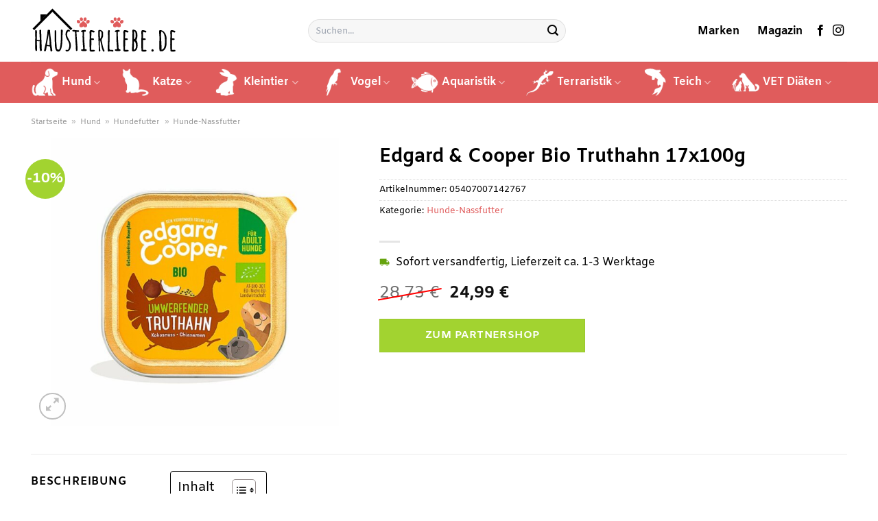

--- FILE ---
content_type: text/html; charset=UTF-8
request_url: https://www.haustierliebe.de/edgard-cooper-bio-truthahn-17x100g/
body_size: 34770
content:
<!DOCTYPE html>
<html lang="de" class="loading-site no-js">
<head><meta charset="UTF-8" /><script>if(navigator.userAgent.match(/MSIE|Internet Explorer/i)||navigator.userAgent.match(/Trident\/7\..*?rv:11/i)){var href=document.location.href;if(!href.match(/[?&]nowprocket/)){if(href.indexOf("?")==-1){if(href.indexOf("#")==-1){document.location.href=href+"?nowprocket=1"}else{document.location.href=href.replace("#","?nowprocket=1#")}}else{if(href.indexOf("#")==-1){document.location.href=href+"&nowprocket=1"}else{document.location.href=href.replace("#","&nowprocket=1#")}}}}</script><script>class RocketLazyLoadScripts{constructor(){this.v="1.2.3",this.triggerEvents=["keydown","mousedown","mousemove","touchmove","touchstart","touchend","wheel"],this.userEventHandler=this._triggerListener.bind(this),this.touchStartHandler=this._onTouchStart.bind(this),this.touchMoveHandler=this._onTouchMove.bind(this),this.touchEndHandler=this._onTouchEnd.bind(this),this.clickHandler=this._onClick.bind(this),this.interceptedClicks=[],window.addEventListener("pageshow",t=>{this.persisted=t.persisted}),window.addEventListener("DOMContentLoaded",()=>{this._preconnect3rdParties()}),this.delayedScripts={normal:[],async:[],defer:[]},this.trash=[],this.allJQueries=[]}_addUserInteractionListener(t){if(document.hidden){t._triggerListener();return}this.triggerEvents.forEach(e=>window.addEventListener(e,t.userEventHandler,{passive:!0})),window.addEventListener("touchstart",t.touchStartHandler,{passive:!0}),window.addEventListener("mousedown",t.touchStartHandler),document.addEventListener("visibilitychange",t.userEventHandler)}_removeUserInteractionListener(){this.triggerEvents.forEach(t=>window.removeEventListener(t,this.userEventHandler,{passive:!0})),document.removeEventListener("visibilitychange",this.userEventHandler)}_onTouchStart(t){"HTML"!==t.target.tagName&&(window.addEventListener("touchend",this.touchEndHandler),window.addEventListener("mouseup",this.touchEndHandler),window.addEventListener("touchmove",this.touchMoveHandler,{passive:!0}),window.addEventListener("mousemove",this.touchMoveHandler),t.target.addEventListener("click",this.clickHandler),this._renameDOMAttribute(t.target,"onclick","rocket-onclick"),this._pendingClickStarted())}_onTouchMove(t){window.removeEventListener("touchend",this.touchEndHandler),window.removeEventListener("mouseup",this.touchEndHandler),window.removeEventListener("touchmove",this.touchMoveHandler,{passive:!0}),window.removeEventListener("mousemove",this.touchMoveHandler),t.target.removeEventListener("click",this.clickHandler),this._renameDOMAttribute(t.target,"rocket-onclick","onclick"),this._pendingClickFinished()}_onTouchEnd(t){window.removeEventListener("touchend",this.touchEndHandler),window.removeEventListener("mouseup",this.touchEndHandler),window.removeEventListener("touchmove",this.touchMoveHandler,{passive:!0}),window.removeEventListener("mousemove",this.touchMoveHandler)}_onClick(t){t.target.removeEventListener("click",this.clickHandler),this._renameDOMAttribute(t.target,"rocket-onclick","onclick"),this.interceptedClicks.push(t),t.preventDefault(),t.stopPropagation(),t.stopImmediatePropagation(),this._pendingClickFinished()}_replayClicks(){window.removeEventListener("touchstart",this.touchStartHandler,{passive:!0}),window.removeEventListener("mousedown",this.touchStartHandler),this.interceptedClicks.forEach(t=>{t.target.dispatchEvent(new MouseEvent("click",{view:t.view,bubbles:!0,cancelable:!0}))})}_waitForPendingClicks(){return new Promise(t=>{this._isClickPending?this._pendingClickFinished=t:t()})}_pendingClickStarted(){this._isClickPending=!0}_pendingClickFinished(){this._isClickPending=!1}_renameDOMAttribute(t,e,r){t.hasAttribute&&t.hasAttribute(e)&&(event.target.setAttribute(r,event.target.getAttribute(e)),event.target.removeAttribute(e))}_triggerListener(){this._removeUserInteractionListener(this),"loading"===document.readyState?document.addEventListener("DOMContentLoaded",this._loadEverythingNow.bind(this)):this._loadEverythingNow()}_preconnect3rdParties(){let t=[];document.querySelectorAll("script[type=rocketlazyloadscript]").forEach(e=>{if(e.hasAttribute("src")){let r=new URL(e.src).origin;r!==location.origin&&t.push({src:r,crossOrigin:e.crossOrigin||"module"===e.getAttribute("data-rocket-type")})}}),t=[...new Map(t.map(t=>[JSON.stringify(t),t])).values()],this._batchInjectResourceHints(t,"preconnect")}async _loadEverythingNow(){this.lastBreath=Date.now(),this._delayEventListeners(this),this._delayJQueryReady(this),this._handleDocumentWrite(),this._registerAllDelayedScripts(),this._preloadAllScripts(),await this._loadScriptsFromList(this.delayedScripts.normal),await this._loadScriptsFromList(this.delayedScripts.defer),await this._loadScriptsFromList(this.delayedScripts.async);try{await this._triggerDOMContentLoaded(),await this._triggerWindowLoad()}catch(t){console.error(t)}window.dispatchEvent(new Event("rocket-allScriptsLoaded")),this._waitForPendingClicks().then(()=>{this._replayClicks()}),this._emptyTrash()}_registerAllDelayedScripts(){document.querySelectorAll("script[type=rocketlazyloadscript]").forEach(t=>{t.hasAttribute("data-rocket-src")?t.hasAttribute("async")&&!1!==t.async?this.delayedScripts.async.push(t):t.hasAttribute("defer")&&!1!==t.defer||"module"===t.getAttribute("data-rocket-type")?this.delayedScripts.defer.push(t):this.delayedScripts.normal.push(t):this.delayedScripts.normal.push(t)})}async _transformScript(t){return new Promise((await this._littleBreath(),navigator.userAgent.indexOf("Firefox/")>0||""===navigator.vendor)?e=>{let r=document.createElement("script");[...t.attributes].forEach(t=>{let e=t.nodeName;"type"!==e&&("data-rocket-type"===e&&(e="type"),"data-rocket-src"===e&&(e="src"),r.setAttribute(e,t.nodeValue))}),t.text&&(r.text=t.text),r.hasAttribute("src")?(r.addEventListener("load",e),r.addEventListener("error",e)):(r.text=t.text,e());try{t.parentNode.replaceChild(r,t)}catch(i){e()}}:async e=>{function r(){t.setAttribute("data-rocket-status","failed"),e()}try{let i=t.getAttribute("data-rocket-type"),n=t.getAttribute("data-rocket-src");t.text,i?(t.type=i,t.removeAttribute("data-rocket-type")):t.removeAttribute("type"),t.addEventListener("load",function r(){t.setAttribute("data-rocket-status","executed"),e()}),t.addEventListener("error",r),n?(t.removeAttribute("data-rocket-src"),t.src=n):t.src="data:text/javascript;base64,"+window.btoa(unescape(encodeURIComponent(t.text)))}catch(s){r()}})}async _loadScriptsFromList(t){let e=t.shift();return e&&e.isConnected?(await this._transformScript(e),this._loadScriptsFromList(t)):Promise.resolve()}_preloadAllScripts(){this._batchInjectResourceHints([...this.delayedScripts.normal,...this.delayedScripts.defer,...this.delayedScripts.async],"preload")}_batchInjectResourceHints(t,e){var r=document.createDocumentFragment();t.forEach(t=>{let i=t.getAttribute&&t.getAttribute("data-rocket-src")||t.src;if(i){let n=document.createElement("link");n.href=i,n.rel=e,"preconnect"!==e&&(n.as="script"),t.getAttribute&&"module"===t.getAttribute("data-rocket-type")&&(n.crossOrigin=!0),t.crossOrigin&&(n.crossOrigin=t.crossOrigin),t.integrity&&(n.integrity=t.integrity),r.appendChild(n),this.trash.push(n)}}),document.head.appendChild(r)}_delayEventListeners(t){let e={};function r(t,r){!function t(r){!e[r]&&(e[r]={originalFunctions:{add:r.addEventListener,remove:r.removeEventListener},eventsToRewrite:[]},r.addEventListener=function(){arguments[0]=i(arguments[0]),e[r].originalFunctions.add.apply(r,arguments)},r.removeEventListener=function(){arguments[0]=i(arguments[0]),e[r].originalFunctions.remove.apply(r,arguments)});function i(t){return e[r].eventsToRewrite.indexOf(t)>=0?"rocket-"+t:t}}(t),e[t].eventsToRewrite.push(r)}function i(t,e){let r=t[e];Object.defineProperty(t,e,{get:()=>r||function(){},set(i){t["rocket"+e]=r=i}})}r(document,"DOMContentLoaded"),r(window,"DOMContentLoaded"),r(window,"load"),r(window,"pageshow"),r(document,"readystatechange"),i(document,"onreadystatechange"),i(window,"onload"),i(window,"onpageshow")}_delayJQueryReady(t){let e;function r(r){if(r&&r.fn&&!t.allJQueries.includes(r)){r.fn.ready=r.fn.init.prototype.ready=function(e){return t.domReadyFired?e.bind(document)(r):document.addEventListener("rocket-DOMContentLoaded",()=>e.bind(document)(r)),r([])};let i=r.fn.on;r.fn.on=r.fn.init.prototype.on=function(){if(this[0]===window){function t(t){return t.split(" ").map(t=>"load"===t||0===t.indexOf("load.")?"rocket-jquery-load":t).join(" ")}"string"==typeof arguments[0]||arguments[0]instanceof String?arguments[0]=t(arguments[0]):"object"==typeof arguments[0]&&Object.keys(arguments[0]).forEach(e=>{let r=arguments[0][e];delete arguments[0][e],arguments[0][t(e)]=r})}return i.apply(this,arguments),this},t.allJQueries.push(r)}e=r}r(window.jQuery),Object.defineProperty(window,"jQuery",{get:()=>e,set(t){r(t)}})}async _triggerDOMContentLoaded(){this.domReadyFired=!0,await this._littleBreath(),document.dispatchEvent(new Event("rocket-DOMContentLoaded")),await this._littleBreath(),window.dispatchEvent(new Event("rocket-DOMContentLoaded")),await this._littleBreath(),document.dispatchEvent(new Event("rocket-readystatechange")),await this._littleBreath(),document.rocketonreadystatechange&&document.rocketonreadystatechange()}async _triggerWindowLoad(){await this._littleBreath(),window.dispatchEvent(new Event("rocket-load")),await this._littleBreath(),window.rocketonload&&window.rocketonload(),await this._littleBreath(),this.allJQueries.forEach(t=>t(window).trigger("rocket-jquery-load")),await this._littleBreath();let t=new Event("rocket-pageshow");t.persisted=this.persisted,window.dispatchEvent(t),await this._littleBreath(),window.rocketonpageshow&&window.rocketonpageshow({persisted:this.persisted})}_handleDocumentWrite(){let t=new Map;document.write=document.writeln=function(e){let r=document.currentScript;r||console.error("WPRocket unable to document.write this: "+e);let i=document.createRange(),n=r.parentElement,s=t.get(r);void 0===s&&(s=r.nextSibling,t.set(r,s));let a=document.createDocumentFragment();i.setStart(a,0),a.appendChild(i.createContextualFragment(e)),n.insertBefore(a,s)}}async _littleBreath(){Date.now()-this.lastBreath>45&&(await this._requestAnimFrame(),this.lastBreath=Date.now())}async _requestAnimFrame(){return document.hidden?new Promise(t=>setTimeout(t)):new Promise(t=>requestAnimationFrame(t))}_emptyTrash(){this.trash.forEach(t=>t.remove())}static run(){let t=new RocketLazyLoadScripts;t._addUserInteractionListener(t)}}RocketLazyLoadScripts.run();</script>
	
	<link rel="profile" href="http://gmpg.org/xfn/11" />
	<link rel="pingback" href="https://www.haustierliebe.de/xmlrpc.php" />

	<script type="rocketlazyloadscript">(function(html){html.className = html.className.replace(/\bno-js\b/,'js')})(document.documentElement);</script>
<meta name='robots' content='index, follow, max-image-preview:large, max-snippet:-1, max-video-preview:-1' />
<link rel="preload" href="https://www.haustierliebe.de/wp-content/plugins/rate-my-post/public/css/fonts/ratemypost.ttf" type="font/ttf" as="font" crossorigin="anonymous"><meta name="viewport" content="width=device-width, initial-scale=1" />
	<!-- This site is optimized with the Yoast SEO plugin v26.8 - https://yoast.com/product/yoast-seo-wordpress/ -->
	<title>Edgard &amp; Cooper Bio Truthahn 17x100g online hier kaufen ➤ Haustierliebe.de</title>
	<meta name="description" content="Edgard &amp; Cooper Bio Truthahn 17x100g hier bei Haustierliebe.de zum günstigen Preis online kaufen ✓ täglicher schneller Versand durch unsere Partner ✓" />
	<link rel="canonical" href="https://www.haustierliebe.de/edgard-cooper-bio-truthahn-17x100g/" />
	<meta property="og:locale" content="de_DE" />
	<meta property="og:type" content="article" />
	<meta property="og:title" content="Edgard &amp; Cooper Bio Truthahn 17x100g online hier kaufen ➤ Haustierliebe.de" />
	<meta property="og:description" content="Edgard &amp; Cooper Bio Truthahn 17x100g hier bei Haustierliebe.de zum günstigen Preis online kaufen ✓ täglicher schneller Versand durch unsere Partner ✓" />
	<meta property="og:url" content="https://www.haustierliebe.de/edgard-cooper-bio-truthahn-17x100g/" />
	<meta property="og:site_name" content="Haustierliebe.de" />
	<meta property="article:modified_time" content="2025-05-09T23:05:26+00:00" />
	<meta property="og:image" content="https://www.haustierliebe.de/wp-content/uploads/2023/05/edgardcooper-Truthahn100g-1-1.jpg" />
	<meta property="og:image:width" content="1200" />
	<meta property="og:image:height" content="1200" />
	<meta property="og:image:type" content="image/jpeg" />
	<meta name="twitter:card" content="summary_large_image" />
	<meta name="twitter:label1" content="Geschätzte Lesezeit" />
	<meta name="twitter:data1" content="6 Minuten" />
	<script type="application/ld+json" class="yoast-schema-graph">{"@context":"https://schema.org","@graph":[{"@type":"WebPage","@id":"https://www.haustierliebe.de/edgard-cooper-bio-truthahn-17x100g/","url":"https://www.haustierliebe.de/edgard-cooper-bio-truthahn-17x100g/","name":"Edgard & Cooper Bio Truthahn 17x100g online hier kaufen ➤ Haustierliebe.de","isPartOf":{"@id":"https://www.haustierliebe.de/#website"},"primaryImageOfPage":{"@id":"https://www.haustierliebe.de/edgard-cooper-bio-truthahn-17x100g/#primaryimage"},"image":{"@id":"https://www.haustierliebe.de/edgard-cooper-bio-truthahn-17x100g/#primaryimage"},"thumbnailUrl":"https://www.haustierliebe.de/wp-content/uploads/2023/05/edgardcooper-Truthahn100g-1-1.jpg","datePublished":"2023-05-30T08:01:37+00:00","dateModified":"2025-05-09T23:05:26+00:00","description":"Edgard & Cooper Bio Truthahn 17x100g hier bei Haustierliebe.de zum günstigen Preis online kaufen ✓ täglicher schneller Versand durch unsere Partner ✓","breadcrumb":{"@id":"https://www.haustierliebe.de/edgard-cooper-bio-truthahn-17x100g/#breadcrumb"},"inLanguage":"de","potentialAction":[{"@type":"ReadAction","target":["https://www.haustierliebe.de/edgard-cooper-bio-truthahn-17x100g/"]}]},{"@type":"ImageObject","inLanguage":"de","@id":"https://www.haustierliebe.de/edgard-cooper-bio-truthahn-17x100g/#primaryimage","url":"https://www.haustierliebe.de/wp-content/uploads/2023/05/edgardcooper-Truthahn100g-1-1.jpg","contentUrl":"https://www.haustierliebe.de/wp-content/uploads/2023/05/edgardcooper-Truthahn100g-1-1.jpg","width":1200,"height":1200,"caption":"Edgard & Cooper Bio Truthahn 17x100g"},{"@type":"BreadcrumbList","@id":"https://www.haustierliebe.de/edgard-cooper-bio-truthahn-17x100g/#breadcrumb","itemListElement":[{"@type":"ListItem","position":1,"name":"Startseite","item":"https://www.haustierliebe.de/"},{"@type":"ListItem","position":2,"name":"Shop","item":"https://www.haustierliebe.de/shop/"},{"@type":"ListItem","position":3,"name":"Edgard &#038; Cooper Bio Truthahn 17x100g"}]},{"@type":"WebSite","@id":"https://www.haustierliebe.de/#website","url":"https://www.haustierliebe.de/","name":"Haustierliebe.de","description":"","publisher":{"@id":"https://www.haustierliebe.de/#organization"},"potentialAction":[{"@type":"SearchAction","target":{"@type":"EntryPoint","urlTemplate":"https://www.haustierliebe.de/?s={search_term_string}"},"query-input":{"@type":"PropertyValueSpecification","valueRequired":true,"valueName":"search_term_string"}}],"inLanguage":"de"},{"@type":"Organization","@id":"https://www.haustierliebe.de/#organization","name":"Haustierliebe.de","url":"https://www.haustierliebe.de/","logo":{"@type":"ImageObject","inLanguage":"de","@id":"https://www.haustierliebe.de/#/schema/logo/image/","url":"https://www.haustierliebe.de/wp-content/uploads/2023/05/haustierliebe-favicon.png","contentUrl":"https://www.haustierliebe.de/wp-content/uploads/2023/05/haustierliebe-favicon.png","width":78,"height":78,"caption":"Haustierliebe.de"},"image":{"@id":"https://www.haustierliebe.de/#/schema/logo/image/"}}]}</script>
	<!-- / Yoast SEO plugin. -->


<link rel='dns-prefetch' href='//capi-automation.s3.us-east-2.amazonaws.com' />

<link rel='prefetch' href='https://www.haustierliebe.de/wp-content/themes/flatsome/assets/js/flatsome.js?ver=a0a7aee297766598a20e' />
<link rel='prefetch' href='https://www.haustierliebe.de/wp-content/themes/flatsome/assets/js/chunk.slider.js?ver=3.18.6' />
<link rel='prefetch' href='https://www.haustierliebe.de/wp-content/themes/flatsome/assets/js/chunk.popups.js?ver=3.18.6' />
<link rel='prefetch' href='https://www.haustierliebe.de/wp-content/themes/flatsome/assets/js/chunk.tooltips.js?ver=3.18.6' />
<link rel='prefetch' href='https://www.haustierliebe.de/wp-content/themes/flatsome/assets/js/woocommerce.js?ver=49415fe6a9266f32f1f2' />
<style id='wp-img-auto-sizes-contain-inline-css' type='text/css'>
img:is([sizes=auto i],[sizes^="auto," i]){contain-intrinsic-size:3000px 1500px}
/*# sourceURL=wp-img-auto-sizes-contain-inline-css */
</style>
<link data-minify="1" rel='stylesheet' id='maintenanceLayer-css' href='https://www.haustierliebe.de/wp-content/cache/min/1/wp-content/plugins/dailylead_maintenance/css/layer.css?ver=1765610293' type='text/css' media='all' />
<link data-minify="1" rel='stylesheet' id='rate-my-post-css' href='https://www.haustierliebe.de/wp-content/cache/min/1/wp-content/plugins/rate-my-post/public/css/rate-my-post.css?ver=1765610293' type='text/css' media='all' />
<style id='rate-my-post-inline-css' type='text/css'>
.rmp-widgets-container p {  font-size: 12px;}.rmp-rating-widget .rmp-icon--ratings {  font-size: 12px;}
/*# sourceURL=rate-my-post-inline-css */
</style>
<link rel='stylesheet' id='photoswipe-css' href='https://www.haustierliebe.de/wp-content/plugins/woocommerce/assets/css/photoswipe/photoswipe.min.css?ver=9.4.2' type='text/css' media='all' />
<link rel='stylesheet' id='photoswipe-default-skin-css' href='https://www.haustierliebe.de/wp-content/plugins/woocommerce/assets/css/photoswipe/default-skin/default-skin.min.css?ver=9.4.2' type='text/css' media='all' />
<style id='woocommerce-inline-inline-css' type='text/css'>
.woocommerce form .form-row .required { visibility: visible; }
/*# sourceURL=woocommerce-inline-inline-css */
</style>
<link rel='stylesheet' id='ez-toc-css' href='https://www.haustierliebe.de/wp-content/plugins/easy-table-of-contents/assets/css/screen.min.css?ver=2.0.80' type='text/css' media='all' />
<style id='ez-toc-inline-css' type='text/css'>
div#ez-toc-container .ez-toc-title {font-size: 120%;}div#ez-toc-container .ez-toc-title {font-weight: 500;}div#ez-toc-container ul li , div#ez-toc-container ul li a {font-size: 95%;}div#ez-toc-container ul li , div#ez-toc-container ul li a {font-weight: 500;}div#ez-toc-container nav ul ul li {font-size: 90%;}div#ez-toc-container {background: #fff;border: 1px solid #000000;}div#ez-toc-container p.ez-toc-title , #ez-toc-container .ez_toc_custom_title_icon , #ez-toc-container .ez_toc_custom_toc_icon {color: #000000;}div#ez-toc-container ul.ez-toc-list a {color: #000000;}div#ez-toc-container ul.ez-toc-list a:hover {color: #000000;}div#ez-toc-container ul.ez-toc-list a:visited {color: #000000;}.ez-toc-counter nav ul li a::before {color: ;}.ez-toc-box-title {font-weight: bold; margin-bottom: 10px; text-align: center; text-transform: uppercase; letter-spacing: 1px; color: #666; padding-bottom: 5px;position:absolute;top:-4%;left:5%;background-color: inherit;transition: top 0.3s ease;}.ez-toc-box-title.toc-closed {top:-25%;}
.ez-toc-container-direction {direction: ltr;}.ez-toc-counter ul{counter-reset: item ;}.ez-toc-counter nav ul li a::before {content: counters(item, '.', decimal) '. ';display: inline-block;counter-increment: item;flex-grow: 0;flex-shrink: 0;margin-right: .2em; float: left; }.ez-toc-widget-direction {direction: ltr;}.ez-toc-widget-container ul{counter-reset: item ;}.ez-toc-widget-container nav ul li a::before {content: counters(item, '.', decimal) '. ';display: inline-block;counter-increment: item;flex-grow: 0;flex-shrink: 0;margin-right: .2em; float: left; }
/*# sourceURL=ez-toc-inline-css */
</style>
<link data-minify="1" rel='stylesheet' id='flatsome-main-css' href='https://www.haustierliebe.de/wp-content/cache/min/1/wp-content/themes/flatsome/assets/css/flatsome.css?ver=1765610293' type='text/css' media='all' />
<style id='flatsome-main-inline-css' type='text/css'>
@font-face {
				font-family: "fl-icons";
				font-display: block;
				src: url(https://www.haustierliebe.de/wp-content/themes/flatsome/assets/css/icons/fl-icons.eot?v=3.18.6);
				src:
					url(https://www.haustierliebe.de/wp-content/themes/flatsome/assets/css/icons/fl-icons.eot#iefix?v=3.18.6) format("embedded-opentype"),
					url(https://www.haustierliebe.de/wp-content/themes/flatsome/assets/css/icons/fl-icons.woff2?v=3.18.6) format("woff2"),
					url(https://www.haustierliebe.de/wp-content/themes/flatsome/assets/css/icons/fl-icons.ttf?v=3.18.6) format("truetype"),
					url(https://www.haustierliebe.de/wp-content/themes/flatsome/assets/css/icons/fl-icons.woff?v=3.18.6) format("woff"),
					url(https://www.haustierliebe.de/wp-content/themes/flatsome/assets/css/icons/fl-icons.svg?v=3.18.6#fl-icons) format("svg");
			}
/*# sourceURL=flatsome-main-inline-css */
</style>
<link data-minify="1" rel='stylesheet' id='flatsome-shop-css' href='https://www.haustierliebe.de/wp-content/cache/min/1/wp-content/themes/flatsome/assets/css/flatsome-shop.css?ver=1765610293' type='text/css' media='all' />
<script data-minify="1" type="text/javascript" src="https://www.haustierliebe.de/wp-content/cache/min/1/wp-content/plugins/dailylead_maintenance/js/layerShow.js?ver=1765610293" id="maintenanceLayerShow-js" defer></script>
<script data-minify="1" type="text/javascript" src="https://www.haustierliebe.de/wp-content/cache/min/1/wp-content/plugins/dailylead_maintenance/js/layer.js?ver=1765610293" id="maintenanceLayer-js" defer></script>
<script type="rocketlazyloadscript" data-rocket-type="text/javascript" data-rocket-src="https://www.haustierliebe.de/wp-includes/js/jquery/jquery.min.js?ver=3.7.1" id="jquery-core-js" defer></script>
<script type="rocketlazyloadscript" data-rocket-type="text/javascript" data-rocket-src="https://www.haustierliebe.de/wp-content/plugins/woocommerce/assets/js/jquery-blockui/jquery.blockUI.min.js?ver=2.7.0-wc.9.4.2" id="jquery-blockui-js" data-wp-strategy="defer" defer></script>
<script type="text/javascript" id="wc-add-to-cart-js-extra">
/* <![CDATA[ */
var wc_add_to_cart_params = {"ajax_url":"/wp-admin/admin-ajax.php","wc_ajax_url":"/?wc-ajax=%%endpoint%%","i18n_view_cart":"Warenkorb anzeigen","cart_url":"https://www.haustierliebe.de","is_cart":"","cart_redirect_after_add":"no"};
//# sourceURL=wc-add-to-cart-js-extra
/* ]]> */
</script>
<script type="rocketlazyloadscript" data-rocket-type="text/javascript" data-rocket-src="https://www.haustierliebe.de/wp-content/plugins/woocommerce/assets/js/frontend/add-to-cart.min.js?ver=9.4.2" id="wc-add-to-cart-js" defer="defer" data-wp-strategy="defer"></script>
<script type="rocketlazyloadscript" data-rocket-type="text/javascript" data-rocket-src="https://www.haustierliebe.de/wp-content/plugins/woocommerce/assets/js/photoswipe/photoswipe.min.js?ver=4.1.1-wc.9.4.2" id="photoswipe-js" defer="defer" data-wp-strategy="defer"></script>
<script type="rocketlazyloadscript" data-rocket-type="text/javascript" data-rocket-src="https://www.haustierliebe.de/wp-content/plugins/woocommerce/assets/js/photoswipe/photoswipe-ui-default.min.js?ver=4.1.1-wc.9.4.2" id="photoswipe-ui-default-js" defer="defer" data-wp-strategy="defer"></script>
<script type="text/javascript" id="wc-single-product-js-extra">
/* <![CDATA[ */
var wc_single_product_params = {"i18n_required_rating_text":"Bitte w\u00e4hle eine Bewertung","review_rating_required":"yes","flexslider":{"rtl":false,"animation":"slide","smoothHeight":true,"directionNav":false,"controlNav":"thumbnails","slideshow":false,"animationSpeed":500,"animationLoop":false,"allowOneSlide":false},"zoom_enabled":"","zoom_options":[],"photoswipe_enabled":"1","photoswipe_options":{"shareEl":false,"closeOnScroll":false,"history":false,"hideAnimationDuration":0,"showAnimationDuration":0},"flexslider_enabled":""};
//# sourceURL=wc-single-product-js-extra
/* ]]> */
</script>
<script type="rocketlazyloadscript" data-rocket-type="text/javascript" data-rocket-src="https://www.haustierliebe.de/wp-content/plugins/woocommerce/assets/js/frontend/single-product.min.js?ver=9.4.2" id="wc-single-product-js" defer="defer" data-wp-strategy="defer"></script>
<script type="rocketlazyloadscript" data-rocket-type="text/javascript" data-rocket-src="https://www.haustierliebe.de/wp-content/plugins/woocommerce/assets/js/js-cookie/js.cookie.min.js?ver=2.1.4-wc.9.4.2" id="js-cookie-js" data-wp-strategy="defer" defer></script>
<style>.woocommerce-product-gallery{ opacity: 1 !important; }</style><script type="rocketlazyloadscript">
  var _paq = window._paq = window._paq || [];
  /* tracker methods like "setCustomDimension" should be called before "trackPageView" */
  _paq.push(['trackPageView']);
  _paq.push(['enableLinkTracking']);
  (function() {
    var u="https://stats.dailylead.de/";
    _paq.push(['setTrackerUrl', u+'matomo.php']);
    _paq.push(['setSiteId', '113']);
    var d=document, g=d.createElement('script'), s=d.getElementsByTagName('script')[0];
    g.async=true; g.src=u+'matomo.js'; s.parentNode.insertBefore(g,s);
  })();
</script>	<noscript><style>.woocommerce-product-gallery{ opacity: 1 !important; }</style></noscript>
				<script type="rocketlazyloadscript" data-rocket-type="text/javascript">
				!function(f,b,e,v,n,t,s){if(f.fbq)return;n=f.fbq=function(){n.callMethod?
					n.callMethod.apply(n,arguments):n.queue.push(arguments)};if(!f._fbq)f._fbq=n;
					n.push=n;n.loaded=!0;n.version='2.0';n.queue=[];t=b.createElement(e);t.async=!0;
					t.src=v;s=b.getElementsByTagName(e)[0];s.parentNode.insertBefore(t,s)}(window,
					document,'script','https://connect.facebook.net/en_US/fbevents.js');
			</script>
			<!-- WooCommerce Facebook Integration Begin -->
			<script type="rocketlazyloadscript" data-rocket-type="text/javascript">

				fbq('init', '1782958685520250', {}, {
    "agent": "woocommerce_0-9.4.2-3.5.15"
});

				document.addEventListener( 'DOMContentLoaded', function() {
					// Insert placeholder for events injected when a product is added to the cart through AJAX.
					document.body.insertAdjacentHTML( 'beforeend', '<div class=\"wc-facebook-pixel-event-placeholder\"></div>' );
				}, false );

			</script>
			<!-- WooCommerce Facebook Integration End -->
			<style class='wp-fonts-local' type='text/css'>
@font-face{font-family:Inter;font-style:normal;font-weight:300 900;font-display:fallback;src:url('https://www.haustierliebe.de/wp-content/plugins/woocommerce/assets/fonts/Inter-VariableFont_slnt,wght.woff2') format('woff2');font-stretch:normal;}
@font-face{font-family:Cardo;font-style:normal;font-weight:400;font-display:fallback;src:url('https://www.haustierliebe.de/wp-content/plugins/woocommerce/assets/fonts/cardo_normal_400.woff2') format('woff2');}
</style>
<link rel="icon" href="https://www.haustierliebe.de/wp-content/uploads/2023/05/cropped-haustierliebe-favicon-32x32.png" sizes="32x32" />
<link rel="icon" href="https://www.haustierliebe.de/wp-content/uploads/2023/05/cropped-haustierliebe-favicon-192x192.png" sizes="192x192" />
<link rel="apple-touch-icon" href="https://www.haustierliebe.de/wp-content/uploads/2023/05/cropped-haustierliebe-favicon-180x180.png" />
<meta name="msapplication-TileImage" content="https://www.haustierliebe.de/wp-content/uploads/2023/05/cropped-haustierliebe-favicon-270x270.png" />
<style id="custom-css" type="text/css">:root {--primary-color: #e05c5c;--fs-color-primary: #e05c5c;--fs-color-secondary: #a2d330;--fs-color-success: #7a9c59;--fs-color-alert: #b20000;--fs-experimental-link-color: #e05c5c;--fs-experimental-link-color-hover: #000000;}.tooltipster-base {--tooltip-color: #fff;--tooltip-bg-color: #000;}.off-canvas-right .mfp-content, .off-canvas-left .mfp-content {--drawer-width: 300px;}.off-canvas .mfp-content.off-canvas-cart {--drawer-width: 360px;}.container-width, .full-width .ubermenu-nav, .container, .row{max-width: 1220px}.row.row-collapse{max-width: 1190px}.row.row-small{max-width: 1212.5px}.row.row-large{max-width: 1250px}.header-main{height: 90px}#logo img{max-height: 90px}#logo{width:215px;}.header-bottom{min-height: 60px}.header-top{min-height: 30px}.transparent .header-main{height: 90px}.transparent #logo img{max-height: 90px}.has-transparent + .page-title:first-of-type,.has-transparent + #main > .page-title,.has-transparent + #main > div > .page-title,.has-transparent + #main .page-header-wrapper:first-of-type .page-title{padding-top: 140px;}.header.show-on-scroll,.stuck .header-main{height:70px!important}.stuck #logo img{max-height: 70px!important}.search-form{ width: 50%;}.header-bottom {background-color: #e05c5c}.stuck .header-main .nav > li > a{line-height: 50px }.header-bottom-nav > li > a{line-height: 16px }@media (max-width: 549px) {.header-main{height: 70px}#logo img{max-height: 70px}}.header-top{background-color:#a8a8a8!important;}body{color: #000000}h1,h2,h3,h4,h5,h6,.heading-font{color: #000000;}@media screen and (max-width: 549px){body{font-size: 100%;}}body{font-family: Amiko, sans-serif;}body {font-weight: 400;font-style: normal;}.nav > li > a {font-family: Amiko, sans-serif;}.mobile-sidebar-levels-2 .nav > li > ul > li > a {font-family: Amiko, sans-serif;}.nav > li > a,.mobile-sidebar-levels-2 .nav > li > ul > li > a {font-weight: 700;font-style: normal;}h1,h2,h3,h4,h5,h6,.heading-font, .off-canvas-center .nav-sidebar.nav-vertical > li > a{font-family: Amiko, sans-serif;}h1,h2,h3,h4,h5,h6,.heading-font,.banner h1,.banner h2 {font-weight: 700;font-style: normal;}.alt-font{font-family: "Dancing Script", sans-serif;}.alt-font {font-weight: 400!important;font-style: normal!important;}.header:not(.transparent) .header-nav-main.nav > li > a {color: #000000;}.header:not(.transparent) .header-bottom-nav.nav > li > a{color: #ffffff;}.widget:where(:not(.widget_shopping_cart)) a{color: #000000;}.widget:where(:not(.widget_shopping_cart)) a:hover{color: #e05c5c;}.widget .tagcloud a:hover{border-color: #e05c5c; background-color: #e05c5c;}.has-equal-box-heights .box-image {padding-top: 100%;}@media screen and (min-width: 550px){.products .box-vertical .box-image{min-width: 300px!important;width: 300px!important;}}.header-main .social-icons,.header-main .cart-icon strong,.header-main .menu-title,.header-main .header-button > .button.is-outline,.header-main .nav > li > a > i:not(.icon-angle-down){color: #000000!important;}.header-main .header-button > .button.is-outline,.header-main .cart-icon strong:after,.header-main .cart-icon strong{border-color: #000000!important;}.header-main .header-button > .button:not(.is-outline){background-color: #000000!important;}.header-main .current-dropdown .cart-icon strong,.header-main .header-button > .button:hover,.header-main .header-button > .button:hover i,.header-main .header-button > .button:hover span{color:#FFF!important;}.header-main .menu-title:hover,.header-main .social-icons a:hover,.header-main .header-button > .button.is-outline:hover,.header-main .nav > li > a:hover > i:not(.icon-angle-down){color: #000000!important;}.header-main .current-dropdown .cart-icon strong,.header-main .header-button > .button:hover{background-color: #000000!important;}.header-main .current-dropdown .cart-icon strong:after,.header-main .current-dropdown .cart-icon strong,.header-main .header-button > .button:hover{border-color: #000000!important;}.absolute-footer, html{background-color: #ffffff}.page-title-small + main .product-container > .row{padding-top:0;}.nav-vertical-fly-out > li + li {border-top-width: 1px; border-top-style: solid;}/* Custom CSS */.header-vertical-menu__fly-out .current-dropdown.menu-item .nav-dropdown {display: block;}.header-vertical-menu__opener {font-size: initial;}.off-canvas-right .mfp-content, .off-canvas-left .mfp-content {max-width: 320px;width:100%}.off-canvas-left.mfp-ready .mfp-close {color: black;}.product-summary .woocommerce-Price-currencySymbol {font-size: inherit;vertical-align: inherit;margin-top: inherit;}.product-section-title-related {text-align: center;padding-top: 45px;}.yith-wcwl-add-to-wishlist {margin-top: 10px;margin-bottom: 30px;}.page-title {margin-top: 20px;}@media screen and (min-width: 850px) {.page-title-inner {padding-top: 0;min-height: auto;}}/*** START Sticky Banner ***/.sticky-add-to-cart__product img {display: none;}.sticky-add-to-cart__product .product-title-small {display: none;}.sticky-add-to-cart--active .cart {padding-top: 5px;padding-bottom: 5px;max-width: 250px;flex-grow: 1;font-size: smaller;margin-bottom: 0;}.sticky-add-to-cart.sticky-add-to-cart--active .single_add_to_cart_button{margin: 0;padding-top: 10px;padding-bottom: 10px;border-radius: 99px;width: 100%;line-height: 1.5;}.single_add_to_cart_button,.sticky-add-to-cart:not(.sticky-add-to-cart--active) .single_add_to_cart_button {padding: 5px;max-width: 300px;width:100%;margin:0;}.sticky-add-to-cart--active {-webkit-backdrop-filter: blur(7px);backdrop-filter: blur(7px);display: flex;justify-content: center;padding: 3px 10px;}.sticky-add-to-cart__product .product-title-small {height: 14px;overflow: hidden;}.sticky-add-to-cart--active .woocommerce-variation-price, .sticky-add-to-cart--active .product-page-price {font-size: 24px;}.sticky-add-to-cart--active .price del {font-size: 50%;margin-bottom: 4px;}.sticky-add-to-cart--active .price del::after {width: 50%;}.sticky-add-to-cart__product {margin-right: 5px;}/*** END Sticky Banner ***/.yadore {display: grid;grid-template-columns: repeat(4,minmax(0,1fr));gap:1rem;}.col-4 .yadore {display: grid;grid-template-columns: repeat(4,minmax(0,1fr));gap:1rem;}.yadore .yadore-item {background: #fff;border-radius: 15px;}.yadore .yadore-item li.delivery_time,.yadore .yadore-item li.stock_status,.yadore .yadore-item li.stock_status.nicht {list-style-type: none;padding: 0px 0 0px 24px;margin: 0px!important;}.yadore .yadore-item img:not(.logo) {min-height: 170px;max-height: 170px;}.yadore .yadore-item img.logo {max-width: 70px;max-height: 30px;}.ayo-logo-name {margin-top: 12px;display: block;white-space: nowrap;font-size: xx-small;}.product-info {display: flex;flex-direction: column;padding-bottom: 0;}.product-info.product-title {order: 1;}.product-info .is-divider {order: 2;}.product-info .product-short-description {order: 3;}.product-info .product-short-description li {list-style-type: none;padding: 0px 0 0px 24px;margin: 0px 0px 3px 0px!important;}li.delivery_time,.product-info .product-short-description li.delivery_time {background: url([data-uri]) no-repeat left center;}li.delivery_time,.product-info .product-short-description li.delivery_time {background: url([data-uri]) no-repeat left center;}li.stock_status,.product-info .product-short-description li.stock_status {background: url([data-uri]) no-repeat left center;}li.stock_status.nicht,.product-info .product-short-description li.stock_status.nicht {background: url([data-uri]) no-repeat left center;}.product-info .price-wrapper {order: 4;}.product-info .price-wrapper .price {margin: 0;}.product-info .cart,.product-info .sticky-add-to-cart-wrapper {order:5;margin: 25px 0;}.product-info .yith-wcwl-add-to-wishlist {order: 6;margin: 0;}.overflow-hidden { overflow: hidden;}.overflow-hidden.banner h3 {line-height: 0;}.nowrap { white-space: nowrap;}.height-40 {height: 40px !important;}.m-0 {margin: 0 !important;}a.stretched-link:after {position: absolute;top: 0;right: 0;bottom: 0;left: 0;pointer-events: auto;content: "";background-color: rgba(0,0,0,0.0);z-index: 1;}.z-index-0 {z-index: 0;}.z-index-10 {z-index: 10;}.price del {text-decoration-line: none;position: relative;}.price del::after {content: '';position: absolute;border-top: 2px solid red;width: 100%;height: 100%;left: 0;transform: rotate(-10deg);top: 50%;}.product-small.box .box-image .image-cover img {object-fit: contain;}.product-small.box .box-image {text-align: center;}.product-small.box .box-text .title-wrapper {max-height: 75px;overflow: hidden;margin-bottom: 15px;}.woocommerce-product-gallery__wrapper .woocommerce-product-gallery__image a img {max-height: 420px;width: auto;margin: 0 auto;display: block;}.has-equal-box-heights .box-image img {-o-object-fit: contain;object-fit: contain;}/* START Mobile Menu */.off-canvas-left .mfp-content, .off-canvas-right .mfp-content {width: 85%;max-width: 360px;}.off-canvas-left .mfp-content .nav>li>a, .off-canvas-right .mfp-content .nav>li>a,.mobile-sidebar-levels-2 .nav-slide>li>.sub-menu>li:not(.nav-slide-header)>a, .mobile-sidebar-levels-2 .nav-slide>li>ul.children>li:not(.nav-slide-header)>a {font-size: 1.1em;color: #000;}.mobile-sidebar-levels-2 .nav-slide>li>.sub-menu>li:not(.nav-slide-header)>a, .mobile-sidebar-levels-2 .nav-slide>li>ul.children>li:not(.nav-slide-header)>a {text-transform: none;}/* END Mobile Menu *//*** START MENU frühes umschalten auf MobileCSS ***/@media (min-width: 850px) and (max-width: 1230px) {header [data-show=show-for-medium], header .show-for-medium {display: block !important;}}@media (max-width: 1230px) {header [data-show=hide-for-medium], header .hide-for-medium {display: none !important;}.medium-logo-center .logo {-webkit-box-ordinal-group: 2;-ms-flex-order: 2;order: 2;}header .show-for-medium.flex-right {-webkit-box-ordinal-group: 3;-ms-flex-order: 3;order: 3;}.medium-logo-center .logo img {margin: 0 auto;}}/*** END MENUfrühes umschalten auf MobileCSS ***/#masthead .flex-left .header-nav.header-nav-main.nav.nav-left {-webkit-box-pack: center;-ms-flex-pack: center;justify-content: center;}.logo-left .logo {margin-left: 0;margin-right: 0px;}.product-title a {color: #000000;}.product-title a:hover {color: var(--fs-experimental-link-color);}/* Custom CSS Tablet */@media (max-width: 849px){.nav li a,.nav-vertical>li>ul li a,.nav-slide-header .toggle,.mobile-sidebar-levels-2 .nav-slide>li>ul.children>li>a, .mobile-sidebar-levels-2 .nav-slide>li>.sub-menu>li>a {color: #000 !important;opacity: 1;}/*** START Sticky Banner ***/.sticky-add-to-cart--active {justify-content: space-between;font-size: .9em;}/*** END Sticky Banner ***/.post-title.is-large {font-size: 1.75em;}}/* Custom CSS Mobile */@media (max-width: 549px){/*** START Sticky Banner ***/.sticky-add-to-cart:not(.sticky-add-to-cart--active) {width: 100% !important;max-width: 100%;}.sticky-add-to-cart:not(.sticky-add-to-cart--active) .single_add_to_cart_button {padding: 5px 25px;max-width: 100%;}/*** END Sticky Banner ***/.single_add_to_cart_button {padding: 5px 25px;max-width: 100%;width: 100%;}.yadore,.col-4 .yadore {grid-template-columns: repeat(1,minmax(0,1fr));}}.label-new.menu-item > a:after{content:"Neu";}.label-hot.menu-item > a:after{content:"Hot";}.label-sale.menu-item > a:after{content:"Aktion";}.label-popular.menu-item > a:after{content:"Beliebt";}</style><style id="kirki-inline-styles">/* devanagari */
@font-face {
  font-family: 'Amiko';
  font-style: normal;
  font-weight: 400;
  font-display: swap;
  src: url(https://www.haustierliebe.de/wp-content/fonts/amiko/WwkQxPq1DFK04uqjeV_8MQ.woff2) format('woff2');
  unicode-range: U+0900-097F, U+1CD0-1CF9, U+200C-200D, U+20A8, U+20B9, U+20F0, U+25CC, U+A830-A839, U+A8E0-A8FF, U+11B00-11B09;
}
/* latin-ext */
@font-face {
  font-family: 'Amiko';
  font-style: normal;
  font-weight: 400;
  font-display: swap;
  src: url(https://www.haustierliebe.de/wp-content/fonts/amiko/WwkQxPq1DFK04uqseV_8MQ.woff2) format('woff2');
  unicode-range: U+0100-02BA, U+02BD-02C5, U+02C7-02CC, U+02CE-02D7, U+02DD-02FF, U+0304, U+0308, U+0329, U+1D00-1DBF, U+1E00-1E9F, U+1EF2-1EFF, U+2020, U+20A0-20AB, U+20AD-20C0, U+2113, U+2C60-2C7F, U+A720-A7FF;
}
/* latin */
@font-face {
  font-family: 'Amiko';
  font-style: normal;
  font-weight: 400;
  font-display: swap;
  src: url(https://www.haustierliebe.de/wp-content/fonts/amiko/WwkQxPq1DFK04uqieV8.woff2) format('woff2');
  unicode-range: U+0000-00FF, U+0131, U+0152-0153, U+02BB-02BC, U+02C6, U+02DA, U+02DC, U+0304, U+0308, U+0329, U+2000-206F, U+20AC, U+2122, U+2191, U+2193, U+2212, U+2215, U+FEFF, U+FFFD;
}
/* devanagari */
@font-face {
  font-family: 'Amiko';
  font-style: normal;
  font-weight: 700;
  font-display: swap;
  src: url(https://www.haustierliebe.de/wp-content/fonts/amiko/WwkdxPq1DFK04uIZXErCEIUwUQ.woff2) format('woff2');
  unicode-range: U+0900-097F, U+1CD0-1CF9, U+200C-200D, U+20A8, U+20B9, U+20F0, U+25CC, U+A830-A839, U+A8E0-A8FF, U+11B00-11B09;
}
/* latin-ext */
@font-face {
  font-family: 'Amiko';
  font-style: normal;
  font-weight: 700;
  font-display: swap;
  src: url(https://www.haustierliebe.de/wp-content/fonts/amiko/WwkdxPq1DFK04uIZXErNEIUwUQ.woff2) format('woff2');
  unicode-range: U+0100-02BA, U+02BD-02C5, U+02C7-02CC, U+02CE-02D7, U+02DD-02FF, U+0304, U+0308, U+0329, U+1D00-1DBF, U+1E00-1E9F, U+1EF2-1EFF, U+2020, U+20A0-20AB, U+20AD-20C0, U+2113, U+2C60-2C7F, U+A720-A7FF;
}
/* latin */
@font-face {
  font-family: 'Amiko';
  font-style: normal;
  font-weight: 700;
  font-display: swap;
  src: url(https://www.haustierliebe.de/wp-content/fonts/amiko/WwkdxPq1DFK04uIZXErDEIU.woff2) format('woff2');
  unicode-range: U+0000-00FF, U+0131, U+0152-0153, U+02BB-02BC, U+02C6, U+02DA, U+02DC, U+0304, U+0308, U+0329, U+2000-206F, U+20AC, U+2122, U+2191, U+2193, U+2212, U+2215, U+FEFF, U+FFFD;
}/* vietnamese */
@font-face {
  font-family: 'Dancing Script';
  font-style: normal;
  font-weight: 400;
  font-display: swap;
  src: url(https://www.haustierliebe.de/wp-content/fonts/dancing-script/If2cXTr6YS-zF4S-kcSWSVi_sxjsohD9F50Ruu7BMSo3Rep8ltA.woff2) format('woff2');
  unicode-range: U+0102-0103, U+0110-0111, U+0128-0129, U+0168-0169, U+01A0-01A1, U+01AF-01B0, U+0300-0301, U+0303-0304, U+0308-0309, U+0323, U+0329, U+1EA0-1EF9, U+20AB;
}
/* latin-ext */
@font-face {
  font-family: 'Dancing Script';
  font-style: normal;
  font-weight: 400;
  font-display: swap;
  src: url(https://www.haustierliebe.de/wp-content/fonts/dancing-script/If2cXTr6YS-zF4S-kcSWSVi_sxjsohD9F50Ruu7BMSo3ROp8ltA.woff2) format('woff2');
  unicode-range: U+0100-02BA, U+02BD-02C5, U+02C7-02CC, U+02CE-02D7, U+02DD-02FF, U+0304, U+0308, U+0329, U+1D00-1DBF, U+1E00-1E9F, U+1EF2-1EFF, U+2020, U+20A0-20AB, U+20AD-20C0, U+2113, U+2C60-2C7F, U+A720-A7FF;
}
/* latin */
@font-face {
  font-family: 'Dancing Script';
  font-style: normal;
  font-weight: 400;
  font-display: swap;
  src: url(https://www.haustierliebe.de/wp-content/fonts/dancing-script/If2cXTr6YS-zF4S-kcSWSVi_sxjsohD9F50Ruu7BMSo3Sup8.woff2) format('woff2');
  unicode-range: U+0000-00FF, U+0131, U+0152-0153, U+02BB-02BC, U+02C6, U+02DA, U+02DC, U+0304, U+0308, U+0329, U+2000-206F, U+20AC, U+2122, U+2191, U+2193, U+2212, U+2215, U+FEFF, U+FFFD;
}</style><noscript><style id="rocket-lazyload-nojs-css">.rll-youtube-player, [data-lazy-src]{display:none !important;}</style></noscript><link data-minify="1" rel='stylesheet' id='wc-blocks-style-css' href='https://www.haustierliebe.de/wp-content/cache/min/1/wp-content/plugins/woocommerce/assets/client/blocks/wc-blocks.css?ver=1765610293' type='text/css' media='all' />
<style id='global-styles-inline-css' type='text/css'>
:root{--wp--preset--aspect-ratio--square: 1;--wp--preset--aspect-ratio--4-3: 4/3;--wp--preset--aspect-ratio--3-4: 3/4;--wp--preset--aspect-ratio--3-2: 3/2;--wp--preset--aspect-ratio--2-3: 2/3;--wp--preset--aspect-ratio--16-9: 16/9;--wp--preset--aspect-ratio--9-16: 9/16;--wp--preset--color--black: #000000;--wp--preset--color--cyan-bluish-gray: #abb8c3;--wp--preset--color--white: #ffffff;--wp--preset--color--pale-pink: #f78da7;--wp--preset--color--vivid-red: #cf2e2e;--wp--preset--color--luminous-vivid-orange: #ff6900;--wp--preset--color--luminous-vivid-amber: #fcb900;--wp--preset--color--light-green-cyan: #7bdcb5;--wp--preset--color--vivid-green-cyan: #00d084;--wp--preset--color--pale-cyan-blue: #8ed1fc;--wp--preset--color--vivid-cyan-blue: #0693e3;--wp--preset--color--vivid-purple: #9b51e0;--wp--preset--color--primary: #e05c5c;--wp--preset--color--secondary: #a2d330;--wp--preset--color--success: #7a9c59;--wp--preset--color--alert: #b20000;--wp--preset--gradient--vivid-cyan-blue-to-vivid-purple: linear-gradient(135deg,rgb(6,147,227) 0%,rgb(155,81,224) 100%);--wp--preset--gradient--light-green-cyan-to-vivid-green-cyan: linear-gradient(135deg,rgb(122,220,180) 0%,rgb(0,208,130) 100%);--wp--preset--gradient--luminous-vivid-amber-to-luminous-vivid-orange: linear-gradient(135deg,rgb(252,185,0) 0%,rgb(255,105,0) 100%);--wp--preset--gradient--luminous-vivid-orange-to-vivid-red: linear-gradient(135deg,rgb(255,105,0) 0%,rgb(207,46,46) 100%);--wp--preset--gradient--very-light-gray-to-cyan-bluish-gray: linear-gradient(135deg,rgb(238,238,238) 0%,rgb(169,184,195) 100%);--wp--preset--gradient--cool-to-warm-spectrum: linear-gradient(135deg,rgb(74,234,220) 0%,rgb(151,120,209) 20%,rgb(207,42,186) 40%,rgb(238,44,130) 60%,rgb(251,105,98) 80%,rgb(254,248,76) 100%);--wp--preset--gradient--blush-light-purple: linear-gradient(135deg,rgb(255,206,236) 0%,rgb(152,150,240) 100%);--wp--preset--gradient--blush-bordeaux: linear-gradient(135deg,rgb(254,205,165) 0%,rgb(254,45,45) 50%,rgb(107,0,62) 100%);--wp--preset--gradient--luminous-dusk: linear-gradient(135deg,rgb(255,203,112) 0%,rgb(199,81,192) 50%,rgb(65,88,208) 100%);--wp--preset--gradient--pale-ocean: linear-gradient(135deg,rgb(255,245,203) 0%,rgb(182,227,212) 50%,rgb(51,167,181) 100%);--wp--preset--gradient--electric-grass: linear-gradient(135deg,rgb(202,248,128) 0%,rgb(113,206,126) 100%);--wp--preset--gradient--midnight: linear-gradient(135deg,rgb(2,3,129) 0%,rgb(40,116,252) 100%);--wp--preset--font-size--small: 13px;--wp--preset--font-size--medium: 20px;--wp--preset--font-size--large: 36px;--wp--preset--font-size--x-large: 42px;--wp--preset--font-family--inter: "Inter", sans-serif;--wp--preset--font-family--cardo: Cardo;--wp--preset--spacing--20: 0.44rem;--wp--preset--spacing--30: 0.67rem;--wp--preset--spacing--40: 1rem;--wp--preset--spacing--50: 1.5rem;--wp--preset--spacing--60: 2.25rem;--wp--preset--spacing--70: 3.38rem;--wp--preset--spacing--80: 5.06rem;--wp--preset--shadow--natural: 6px 6px 9px rgba(0, 0, 0, 0.2);--wp--preset--shadow--deep: 12px 12px 50px rgba(0, 0, 0, 0.4);--wp--preset--shadow--sharp: 6px 6px 0px rgba(0, 0, 0, 0.2);--wp--preset--shadow--outlined: 6px 6px 0px -3px rgb(255, 255, 255), 6px 6px rgb(0, 0, 0);--wp--preset--shadow--crisp: 6px 6px 0px rgb(0, 0, 0);}:where(body) { margin: 0; }.wp-site-blocks > .alignleft { float: left; margin-right: 2em; }.wp-site-blocks > .alignright { float: right; margin-left: 2em; }.wp-site-blocks > .aligncenter { justify-content: center; margin-left: auto; margin-right: auto; }:where(.is-layout-flex){gap: 0.5em;}:where(.is-layout-grid){gap: 0.5em;}.is-layout-flow > .alignleft{float: left;margin-inline-start: 0;margin-inline-end: 2em;}.is-layout-flow > .alignright{float: right;margin-inline-start: 2em;margin-inline-end: 0;}.is-layout-flow > .aligncenter{margin-left: auto !important;margin-right: auto !important;}.is-layout-constrained > .alignleft{float: left;margin-inline-start: 0;margin-inline-end: 2em;}.is-layout-constrained > .alignright{float: right;margin-inline-start: 2em;margin-inline-end: 0;}.is-layout-constrained > .aligncenter{margin-left: auto !important;margin-right: auto !important;}.is-layout-constrained > :where(:not(.alignleft):not(.alignright):not(.alignfull)){margin-left: auto !important;margin-right: auto !important;}body .is-layout-flex{display: flex;}.is-layout-flex{flex-wrap: wrap;align-items: center;}.is-layout-flex > :is(*, div){margin: 0;}body .is-layout-grid{display: grid;}.is-layout-grid > :is(*, div){margin: 0;}body{padding-top: 0px;padding-right: 0px;padding-bottom: 0px;padding-left: 0px;}a:where(:not(.wp-element-button)){text-decoration: none;}:root :where(.wp-element-button, .wp-block-button__link){background-color: #32373c;border-width: 0;color: #fff;font-family: inherit;font-size: inherit;font-style: inherit;font-weight: inherit;letter-spacing: inherit;line-height: inherit;padding-top: calc(0.667em + 2px);padding-right: calc(1.333em + 2px);padding-bottom: calc(0.667em + 2px);padding-left: calc(1.333em + 2px);text-decoration: none;text-transform: inherit;}.has-black-color{color: var(--wp--preset--color--black) !important;}.has-cyan-bluish-gray-color{color: var(--wp--preset--color--cyan-bluish-gray) !important;}.has-white-color{color: var(--wp--preset--color--white) !important;}.has-pale-pink-color{color: var(--wp--preset--color--pale-pink) !important;}.has-vivid-red-color{color: var(--wp--preset--color--vivid-red) !important;}.has-luminous-vivid-orange-color{color: var(--wp--preset--color--luminous-vivid-orange) !important;}.has-luminous-vivid-amber-color{color: var(--wp--preset--color--luminous-vivid-amber) !important;}.has-light-green-cyan-color{color: var(--wp--preset--color--light-green-cyan) !important;}.has-vivid-green-cyan-color{color: var(--wp--preset--color--vivid-green-cyan) !important;}.has-pale-cyan-blue-color{color: var(--wp--preset--color--pale-cyan-blue) !important;}.has-vivid-cyan-blue-color{color: var(--wp--preset--color--vivid-cyan-blue) !important;}.has-vivid-purple-color{color: var(--wp--preset--color--vivid-purple) !important;}.has-primary-color{color: var(--wp--preset--color--primary) !important;}.has-secondary-color{color: var(--wp--preset--color--secondary) !important;}.has-success-color{color: var(--wp--preset--color--success) !important;}.has-alert-color{color: var(--wp--preset--color--alert) !important;}.has-black-background-color{background-color: var(--wp--preset--color--black) !important;}.has-cyan-bluish-gray-background-color{background-color: var(--wp--preset--color--cyan-bluish-gray) !important;}.has-white-background-color{background-color: var(--wp--preset--color--white) !important;}.has-pale-pink-background-color{background-color: var(--wp--preset--color--pale-pink) !important;}.has-vivid-red-background-color{background-color: var(--wp--preset--color--vivid-red) !important;}.has-luminous-vivid-orange-background-color{background-color: var(--wp--preset--color--luminous-vivid-orange) !important;}.has-luminous-vivid-amber-background-color{background-color: var(--wp--preset--color--luminous-vivid-amber) !important;}.has-light-green-cyan-background-color{background-color: var(--wp--preset--color--light-green-cyan) !important;}.has-vivid-green-cyan-background-color{background-color: var(--wp--preset--color--vivid-green-cyan) !important;}.has-pale-cyan-blue-background-color{background-color: var(--wp--preset--color--pale-cyan-blue) !important;}.has-vivid-cyan-blue-background-color{background-color: var(--wp--preset--color--vivid-cyan-blue) !important;}.has-vivid-purple-background-color{background-color: var(--wp--preset--color--vivid-purple) !important;}.has-primary-background-color{background-color: var(--wp--preset--color--primary) !important;}.has-secondary-background-color{background-color: var(--wp--preset--color--secondary) !important;}.has-success-background-color{background-color: var(--wp--preset--color--success) !important;}.has-alert-background-color{background-color: var(--wp--preset--color--alert) !important;}.has-black-border-color{border-color: var(--wp--preset--color--black) !important;}.has-cyan-bluish-gray-border-color{border-color: var(--wp--preset--color--cyan-bluish-gray) !important;}.has-white-border-color{border-color: var(--wp--preset--color--white) !important;}.has-pale-pink-border-color{border-color: var(--wp--preset--color--pale-pink) !important;}.has-vivid-red-border-color{border-color: var(--wp--preset--color--vivid-red) !important;}.has-luminous-vivid-orange-border-color{border-color: var(--wp--preset--color--luminous-vivid-orange) !important;}.has-luminous-vivid-amber-border-color{border-color: var(--wp--preset--color--luminous-vivid-amber) !important;}.has-light-green-cyan-border-color{border-color: var(--wp--preset--color--light-green-cyan) !important;}.has-vivid-green-cyan-border-color{border-color: var(--wp--preset--color--vivid-green-cyan) !important;}.has-pale-cyan-blue-border-color{border-color: var(--wp--preset--color--pale-cyan-blue) !important;}.has-vivid-cyan-blue-border-color{border-color: var(--wp--preset--color--vivid-cyan-blue) !important;}.has-vivid-purple-border-color{border-color: var(--wp--preset--color--vivid-purple) !important;}.has-primary-border-color{border-color: var(--wp--preset--color--primary) !important;}.has-secondary-border-color{border-color: var(--wp--preset--color--secondary) !important;}.has-success-border-color{border-color: var(--wp--preset--color--success) !important;}.has-alert-border-color{border-color: var(--wp--preset--color--alert) !important;}.has-vivid-cyan-blue-to-vivid-purple-gradient-background{background: var(--wp--preset--gradient--vivid-cyan-blue-to-vivid-purple) !important;}.has-light-green-cyan-to-vivid-green-cyan-gradient-background{background: var(--wp--preset--gradient--light-green-cyan-to-vivid-green-cyan) !important;}.has-luminous-vivid-amber-to-luminous-vivid-orange-gradient-background{background: var(--wp--preset--gradient--luminous-vivid-amber-to-luminous-vivid-orange) !important;}.has-luminous-vivid-orange-to-vivid-red-gradient-background{background: var(--wp--preset--gradient--luminous-vivid-orange-to-vivid-red) !important;}.has-very-light-gray-to-cyan-bluish-gray-gradient-background{background: var(--wp--preset--gradient--very-light-gray-to-cyan-bluish-gray) !important;}.has-cool-to-warm-spectrum-gradient-background{background: var(--wp--preset--gradient--cool-to-warm-spectrum) !important;}.has-blush-light-purple-gradient-background{background: var(--wp--preset--gradient--blush-light-purple) !important;}.has-blush-bordeaux-gradient-background{background: var(--wp--preset--gradient--blush-bordeaux) !important;}.has-luminous-dusk-gradient-background{background: var(--wp--preset--gradient--luminous-dusk) !important;}.has-pale-ocean-gradient-background{background: var(--wp--preset--gradient--pale-ocean) !important;}.has-electric-grass-gradient-background{background: var(--wp--preset--gradient--electric-grass) !important;}.has-midnight-gradient-background{background: var(--wp--preset--gradient--midnight) !important;}.has-small-font-size{font-size: var(--wp--preset--font-size--small) !important;}.has-medium-font-size{font-size: var(--wp--preset--font-size--medium) !important;}.has-large-font-size{font-size: var(--wp--preset--font-size--large) !important;}.has-x-large-font-size{font-size: var(--wp--preset--font-size--x-large) !important;}.has-inter-font-family{font-family: var(--wp--preset--font-family--inter) !important;}.has-cardo-font-family{font-family: var(--wp--preset--font-family--cardo) !important;}
/*# sourceURL=global-styles-inline-css */
</style>
</head>

<body class="wp-singular product-template-default single single-product postid-1848 wp-theme-flatsome wp-child-theme-flatsome-child theme-flatsome woocommerce woocommerce-page woocommerce-no-js lightbox nav-dropdown-has-arrow nav-dropdown-has-shadow nav-dropdown-has-border mobile-submenu-slide mobile-submenu-slide-levels-2">


<a class="skip-link screen-reader-text" href="#main">Zum Inhalt springen</a>

<div id="wrapper">

	
	<header id="header" class="header ">
		<div class="header-wrapper">
			<div id="masthead" class="header-main hide-for-sticky">
      <div class="header-inner flex-row container logo-left medium-logo-center" role="navigation">

          <!-- Logo -->
          <div id="logo" class="flex-col logo">
            
<!-- Header logo -->
<a href="https://www.haustierliebe.de/" title="Haustierliebe.de" rel="home">
		<img width="1" height="1" src="data:image/svg+xml,%3Csvg%20xmlns='http://www.w3.org/2000/svg'%20viewBox='0%200%201%201'%3E%3C/svg%3E" class="header_logo header-logo" alt="Haustierliebe.de" data-lazy-src="https://www.haustierliebe.de/wp-content/uploads/2023/05/haustierliebe-logo.svg"/><noscript><img width="1" height="1" src="https://www.haustierliebe.de/wp-content/uploads/2023/05/haustierliebe-logo.svg" class="header_logo header-logo" alt="Haustierliebe.de"/></noscript><img  width="1" height="1" src="data:image/svg+xml,%3Csvg%20xmlns='http://www.w3.org/2000/svg'%20viewBox='0%200%201%201'%3E%3C/svg%3E" class="header-logo-dark" alt="Haustierliebe.de" data-lazy-src="https://www.haustierliebe.de/wp-content/uploads/2023/05/haustierliebe-logo.svg"/><noscript><img  width="1" height="1" src="https://www.haustierliebe.de/wp-content/uploads/2023/05/haustierliebe-logo.svg" class="header-logo-dark" alt="Haustierliebe.de"/></noscript></a>
          </div>

          <!-- Mobile Left Elements -->
          <div class="flex-col show-for-medium flex-left">
            <ul class="mobile-nav nav nav-left ">
              <li class="header-search header-search-lightbox has-icon">
			<a href="#search-lightbox" aria-label="Suchen" data-open="#search-lightbox" data-focus="input.search-field"
		class="is-small">
		<i class="icon-search" style="font-size:16px;" ></i></a>
		
	<div id="search-lightbox" class="mfp-hide dark text-center">
		<div class="searchform-wrapper ux-search-box relative form-flat is-large"><form role="search" method="get" class="searchform" action="https://www.haustierliebe.de/">
	<div class="flex-row relative">
						<div class="flex-col flex-grow">
			<label class="screen-reader-text" for="woocommerce-product-search-field-0">Suche nach:</label>
			<input type="search" id="woocommerce-product-search-field-0" class="search-field mb-0" placeholder="Suchen..." value="" name="s" />
			<input type="hidden" name="post_type" value="product" />
					</div>
		<div class="flex-col">
			<button type="submit" value="Suchen" class="ux-search-submit submit-button secondary button  icon mb-0" aria-label="Übermitteln">
				<i class="icon-search" ></i>			</button>
		</div>
	</div>
	<div class="live-search-results text-left z-top"></div>
</form>
</div>	</div>
</li>
            </ul>
          </div>

          <!-- Left Elements -->
          <div class="flex-col hide-for-medium flex-left
            flex-grow">
            <ul class="header-nav header-nav-main nav nav-left  nav-size-large nav-spacing-xlarge" >
              <li class="header-search-form search-form html relative has-icon">
	<div class="header-search-form-wrapper">
		<div class="searchform-wrapper ux-search-box relative form-flat is-normal"><form role="search" method="get" class="searchform" action="https://www.haustierliebe.de/">
	<div class="flex-row relative">
						<div class="flex-col flex-grow">
			<label class="screen-reader-text" for="woocommerce-product-search-field-1">Suche nach:</label>
			<input type="search" id="woocommerce-product-search-field-1" class="search-field mb-0" placeholder="Suchen..." value="" name="s" />
			<input type="hidden" name="post_type" value="product" />
					</div>
		<div class="flex-col">
			<button type="submit" value="Suchen" class="ux-search-submit submit-button secondary button  icon mb-0" aria-label="Übermitteln">
				<i class="icon-search" ></i>			</button>
		</div>
	</div>
	<div class="live-search-results text-left z-top"></div>
</form>
</div>	</div>
</li>
            </ul>
          </div>

          <!-- Right Elements -->
          <div class="flex-col hide-for-medium flex-right">
            <ul class="header-nav header-nav-main nav nav-right  nav-size-large nav-spacing-xlarge">
              <li id="menu-item-30561" class="menu-item menu-item-type-post_type menu-item-object-page menu-item-30561 menu-item-design-default"><a href="https://www.haustierliebe.de/marken/" class="nav-top-link">Marken</a></li>
<li id="menu-item-30542" class="menu-item menu-item-type-taxonomy menu-item-object-category menu-item-30542 menu-item-design-default"><a href="https://www.haustierliebe.de/magazin/" class="nav-top-link">Magazin</a></li>
<li class="html header-social-icons ml-0">
	<div class="social-icons follow-icons" ><a href="https://www.facebook.com/haustierliebe.de" target="_blank" data-label="Facebook" class="icon plain facebook tooltip" title="Auf Facebook folgen" aria-label="Auf Facebook folgen" rel="noopener nofollow" ><i class="icon-facebook" ></i></a><a href="https://www.instagram.com/haustierliebe.de/" target="_blank" data-label="Instagram" class="icon plain instagram tooltip" title="Auf Instagram folgen" aria-label="Auf Instagram folgen" rel="noopener nofollow" ><i class="icon-instagram" ></i></a></div></li>
            </ul>
          </div>

          <!-- Mobile Right Elements -->
          <div class="flex-col show-for-medium flex-right">
            <ul class="mobile-nav nav nav-right ">
              <li class="nav-icon has-icon">
  		<a href="#" data-open="#main-menu" data-pos="right" data-bg="main-menu-overlay" data-color="" class="is-small" aria-label="Menü" aria-controls="main-menu" aria-expanded="false">

		  <i class="icon-menu" ></i>
		  		</a>
	</li>
            </ul>
          </div>

      </div>

            <div class="container"><div class="top-divider full-width"></div></div>
      </div>
<div id="wide-nav" class="header-bottom wide-nav hide-for-sticky nav-dark hide-for-medium">
    <div class="flex-row container">

                        <div class="flex-col hide-for-medium flex-left">
                <ul class="nav header-nav header-bottom-nav nav-left  nav-size-large nav-spacing-xlarge">
                    <li id="menu-item-30517" class="menu-item menu-item-type-taxonomy menu-item-object-product_cat current-product-ancestor menu-item-has-children menu-item-30517 menu-item-design-default has-dropdown has-icon-left"><a href="https://www.haustierliebe.de/hund/" class="nav-top-link" aria-expanded="false" aria-haspopup="menu"><img class="ux-menu-icon" width="40" height="40" src="data:image/svg+xml,%3Csvg%20xmlns='http://www.w3.org/2000/svg'%20viewBox='0%200%2040%2040'%3E%3C/svg%3E" alt="Headericon Hund" data-lazy-src="https://www.haustierliebe.de/wp-content/uploads/2023/05/headericon-hund.png" /><noscript><img class="ux-menu-icon" width="40" height="40" src="https://www.haustierliebe.de/wp-content/uploads/2023/05/headericon-hund.png" alt="Headericon Hund" /></noscript>Hund<i class="icon-angle-down" ></i></a>
<ul class="sub-menu nav-dropdown nav-dropdown-default">
	<li id="menu-item-30604" class="menu-item menu-item-type-taxonomy menu-item-object-product_cat menu-item-30604"><a href="https://www.haustierliebe.de/alltagshelfer/">Alltagshelfer</a></li>
	<li id="menu-item-30605" class="menu-item menu-item-type-taxonomy menu-item-object-product_cat menu-item-30605"><a href="https://www.haustierliebe.de/ausbildung-erziehung/">Ausbildung &amp; Erziehung</a></li>
	<li id="menu-item-30606" class="menu-item menu-item-type-taxonomy menu-item-object-product_cat menu-item-30606"><a href="https://www.haustierliebe.de/halsband-leine/">Halsband &amp; Leine</a></li>
	<li id="menu-item-30607" class="menu-item menu-item-type-taxonomy menu-item-object-product_cat menu-item-30607"><a href="https://www.haustierliebe.de/hundebekleidung/">Hundebekleidung</a></li>
	<li id="menu-item-30608" class="menu-item menu-item-type-taxonomy menu-item-object-product_cat current-product-ancestor menu-item-30608"><a href="https://www.haustierliebe.de/hundefutter/">Hundefutter</a></li>
	<li id="menu-item-30609" class="menu-item menu-item-type-taxonomy menu-item-object-product_cat menu-item-30609"><a href="https://www.haustierliebe.de/hundehuette-freilauf/">Hundehütte &amp; Freilauf</a></li>
	<li id="menu-item-30610" class="menu-item menu-item-type-taxonomy menu-item-object-product_cat menu-item-30610"><a href="https://www.haustierliebe.de/hundeschlafplaetze/">Hundeschlafplätze</a></li>
	<li id="menu-item-30611" class="menu-item menu-item-type-taxonomy menu-item-object-product_cat menu-item-30611"><a href="https://www.haustierliebe.de/hundespielzeug/">Hundespielzeug</a></li>
	<li id="menu-item-30613" class="menu-item menu-item-type-taxonomy menu-item-object-product_cat menu-item-30613"><a href="https://www.haustierliebe.de/napf-traenke/">Napf &amp; Tränke</a></li>
	<li id="menu-item-30616" class="menu-item menu-item-type-taxonomy menu-item-object-product_cat menu-item-30616"><a href="https://www.haustierliebe.de/pflege-hygieneartikel/">Pflege- &amp; Hygieneartikel</a></li>
	<li id="menu-item-30617" class="menu-item menu-item-type-taxonomy menu-item-object-product_cat menu-item-30617"><a href="https://www.haustierliebe.de/transport-unterwegs/">Transport &amp; Unterwegs</a></li>
</ul>
</li>
<li id="menu-item-30519" class="menu-item menu-item-type-taxonomy menu-item-object-product_cat menu-item-has-children menu-item-30519 menu-item-design-default has-dropdown has-icon-left"><a href="https://www.haustierliebe.de/katze/" class="nav-top-link" aria-expanded="false" aria-haspopup="menu"><img class="ux-menu-icon" width="40" height="40" src="data:image/svg+xml,%3Csvg%20xmlns='http://www.w3.org/2000/svg'%20viewBox='0%200%2040%2040'%3E%3C/svg%3E" alt="Headericon Katze" data-lazy-src="https://www.haustierliebe.de/wp-content/uploads/2023/05/headericon-katze.png" /><noscript><img class="ux-menu-icon" width="40" height="40" src="https://www.haustierliebe.de/wp-content/uploads/2023/05/headericon-katze.png" alt="Headericon Katze" /></noscript>Katze<i class="icon-angle-down" ></i></a>
<ul class="sub-menu nav-dropdown nav-dropdown-default">
	<li id="menu-item-30619" class="menu-item menu-item-type-taxonomy menu-item-object-product_cat menu-item-30619"><a href="https://www.haustierliebe.de/drinnen-draussen/">Drinnen &amp; Draußen</a></li>
	<li id="menu-item-30620" class="menu-item menu-item-type-taxonomy menu-item-object-product_cat menu-item-30620"><a href="https://www.haustierliebe.de/halsband-anhaenger/">Halsband &amp; Anhänger</a></li>
	<li id="menu-item-30621" class="menu-item menu-item-type-taxonomy menu-item-object-product_cat menu-item-30621"><a href="https://www.haustierliebe.de/katzenfutter/">Katzenfutter</a></li>
	<li id="menu-item-30622" class="menu-item menu-item-type-taxonomy menu-item-object-product_cat menu-item-30622"><a href="https://www.haustierliebe.de/katzenschlafplaetze/">Katzenschlafplätze</a></li>
	<li id="menu-item-30623" class="menu-item menu-item-type-taxonomy menu-item-object-product_cat menu-item-30623"><a href="https://www.haustierliebe.de/katzenspielzeug/">Katzenspielzeug</a></li>
	<li id="menu-item-30624" class="menu-item menu-item-type-taxonomy menu-item-object-product_cat menu-item-30624"><a href="https://www.haustierliebe.de/katzenstreu/">Katzenstreu</a></li>
	<li id="menu-item-30625" class="menu-item menu-item-type-taxonomy menu-item-object-product_cat menu-item-30625"><a href="https://www.haustierliebe.de/katzentoilette-co/">Katzentoilette &amp; Co</a></li>
	<li id="menu-item-30626" class="menu-item menu-item-type-taxonomy menu-item-object-product_cat menu-item-30626"><a href="https://www.haustierliebe.de/kratzmoebel/">Kratzmöbel</a></li>
	<li id="menu-item-30627" class="menu-item menu-item-type-taxonomy menu-item-object-product_cat menu-item-30627"><a href="https://www.haustierliebe.de/napf-traenke-katze/">Napf &amp; Tränke</a></li>
	<li id="menu-item-30631" class="menu-item menu-item-type-taxonomy menu-item-object-product_cat menu-item-30631"><a href="https://www.haustierliebe.de/pflege-hygieneartikel-katze/">Pflege- &amp; Hygieneartikel</a></li>
	<li id="menu-item-30633" class="menu-item menu-item-type-taxonomy menu-item-object-product_cat menu-item-30633"><a href="https://www.haustierliebe.de/transport-unterwegs-katze/">Transport &amp; Unterwegs</a></li>
</ul>
</li>
<li id="menu-item-30520" class="menu-item menu-item-type-taxonomy menu-item-object-product_cat menu-item-has-children menu-item-30520 menu-item-design-default has-dropdown has-icon-left"><a href="https://www.haustierliebe.de/kleintier/" class="nav-top-link" aria-expanded="false" aria-haspopup="menu"><img class="ux-menu-icon" width="40" height="40" src="data:image/svg+xml,%3Csvg%20xmlns='http://www.w3.org/2000/svg'%20viewBox='0%200%2040%2040'%3E%3C/svg%3E" alt="Headericon Kleintier" data-lazy-src="https://www.haustierliebe.de/wp-content/uploads/2023/05/headericon-kleintier.png" /><noscript><img class="ux-menu-icon" width="40" height="40" src="https://www.haustierliebe.de/wp-content/uploads/2023/05/headericon-kleintier.png" alt="Headericon Kleintier" /></noscript>Kleintier<i class="icon-angle-down" ></i></a>
<ul class="sub-menu nav-dropdown nav-dropdown-default">
	<li id="menu-item-30634" class="menu-item menu-item-type-taxonomy menu-item-object-product_cat menu-item-30634"><a href="https://www.haustierliebe.de/einrichtung/">Einrichtung</a></li>
	<li id="menu-item-30636" class="menu-item menu-item-type-taxonomy menu-item-object-product_cat menu-item-30636"><a href="https://www.haustierliebe.de/ergaenzungsfutter/">Ergänzungsfutter</a></li>
	<li id="menu-item-30637" class="menu-item menu-item-type-taxonomy menu-item-object-product_cat menu-item-30637"><a href="https://www.haustierliebe.de/heu/">Heu</a></li>
	<li id="menu-item-30638" class="menu-item menu-item-type-taxonomy menu-item-object-product_cat menu-item-30638"><a href="https://www.haustierliebe.de/kleintierbeschaeftigung/">Kleintierbeschäftigung</a></li>
	<li id="menu-item-30639" class="menu-item menu-item-type-taxonomy menu-item-object-product_cat menu-item-30639"><a href="https://www.haustierliebe.de/kleintierfutter/">Kleintierfutter</a></li>
	<li id="menu-item-30640" class="menu-item menu-item-type-taxonomy menu-item-object-product_cat menu-item-30640"><a href="https://www.haustierliebe.de/kleintierheim/">Kleintierheim</a></li>
	<li id="menu-item-30641" class="menu-item menu-item-type-taxonomy menu-item-object-product_cat menu-item-30641"><a href="https://www.haustierliebe.de/kleintierpflege/">Kleintierpflege</a></li>
	<li id="menu-item-30642" class="menu-item menu-item-type-taxonomy menu-item-object-product_cat menu-item-30642"><a href="https://www.haustierliebe.de/snacks/">Snacks</a></li>
	<li id="menu-item-30644" class="menu-item menu-item-type-taxonomy menu-item-object-product_cat menu-item-30644"><a href="https://www.haustierliebe.de/transport-kleintiere/">Transport Kleintiere</a></li>
</ul>
</li>
<li id="menu-item-30524" class="menu-item menu-item-type-taxonomy menu-item-object-product_cat menu-item-has-children menu-item-30524 menu-item-design-default has-dropdown has-icon-left"><a href="https://www.haustierliebe.de/vogel/" class="nav-top-link" aria-expanded="false" aria-haspopup="menu"><img class="ux-menu-icon" width="40" height="40" src="data:image/svg+xml,%3Csvg%20xmlns='http://www.w3.org/2000/svg'%20viewBox='0%200%2040%2040'%3E%3C/svg%3E" alt="Headericon Vogel" data-lazy-src="https://www.haustierliebe.de/wp-content/uploads/2023/05/headericon-vogel.png" /><noscript><img class="ux-menu-icon" width="40" height="40" src="https://www.haustierliebe.de/wp-content/uploads/2023/05/headericon-vogel.png" alt="Headericon Vogel" /></noscript>Vogel<i class="icon-angle-down" ></i></a>
<ul class="sub-menu nav-dropdown nav-dropdown-default">
	<li id="menu-item-30645" class="menu-item menu-item-type-taxonomy menu-item-object-product_cat menu-item-30645"><a href="https://www.haustierliebe.de/kaefigzubehoer/">Käfigzubehör</a></li>
	<li id="menu-item-30646" class="menu-item menu-item-type-taxonomy menu-item-object-product_cat menu-item-30646"><a href="https://www.haustierliebe.de/vogelfutter/">Vogelfutter</a></li>
	<li id="menu-item-30647" class="menu-item menu-item-type-taxonomy menu-item-object-product_cat menu-item-30647"><a href="https://www.haustierliebe.de/vogelheim/">Vogelheim</a></li>
	<li id="menu-item-30648" class="menu-item menu-item-type-taxonomy menu-item-object-product_cat menu-item-30648"><a href="https://www.haustierliebe.de/wildvogel/">Wildvogel</a></li>
</ul>
</li>
<li id="menu-item-30515" class="menu-item menu-item-type-taxonomy menu-item-object-product_cat menu-item-has-children menu-item-30515 menu-item-design-default has-dropdown has-icon-left"><a href="https://www.haustierliebe.de/aquaristik/" class="nav-top-link" aria-expanded="false" aria-haspopup="menu"><img class="ux-menu-icon" width="40" height="40" src="data:image/svg+xml,%3Csvg%20xmlns='http://www.w3.org/2000/svg'%20viewBox='0%200%2040%2040'%3E%3C/svg%3E" alt="Headericon Aquarium" data-lazy-src="https://www.haustierliebe.de/wp-content/uploads/2023/05/headericon-aquarium.png" /><noscript><img class="ux-menu-icon" width="40" height="40" src="https://www.haustierliebe.de/wp-content/uploads/2023/05/headericon-aquarium.png" alt="Headericon Aquarium" /></noscript>Aquaristik<i class="icon-angle-down" ></i></a>
<ul class="sub-menu nav-dropdown nav-dropdown-default">
	<li id="menu-item-30649" class="menu-item menu-item-type-taxonomy menu-item-object-product_cat menu-item-30649"><a href="https://www.haustierliebe.de/aquarium/">Aquarium</a></li>
	<li id="menu-item-30650" class="menu-item menu-item-type-taxonomy menu-item-object-product_cat menu-item-30650"><a href="https://www.haustierliebe.de/aquarium-beleuchtung/">Aquarium Beleuchtung</a></li>
	<li id="menu-item-30651" class="menu-item menu-item-type-taxonomy menu-item-object-product_cat menu-item-30651"><a href="https://www.haustierliebe.de/aquarium-bodengrund/">Aquarium Bodengrund</a></li>
	<li id="menu-item-30652" class="menu-item menu-item-type-taxonomy menu-item-object-product_cat menu-item-30652"><a href="https://www.haustierliebe.de/aquarium-dekoration/">Aquarium Dekoration</a></li>
	<li id="menu-item-30653" class="menu-item menu-item-type-taxonomy menu-item-object-product_cat menu-item-30653"><a href="https://www.haustierliebe.de/aquarium-pflege/">Aquarium Pflege</a></li>
	<li id="menu-item-30654" class="menu-item menu-item-type-taxonomy menu-item-object-product_cat menu-item-30654"><a href="https://www.haustierliebe.de/aquarium-technik/">Aquarium Technik</a></li>
	<li id="menu-item-30655" class="menu-item menu-item-type-taxonomy menu-item-object-product_cat menu-item-30655"><a href="https://www.haustierliebe.de/aquarium-zubehoer/">Aquarium Zubehör</a></li>
	<li id="menu-item-30656" class="menu-item menu-item-type-taxonomy menu-item-object-product_cat menu-item-30656"><a href="https://www.haustierliebe.de/co2-technik/">CO2 Technik</a></li>
	<li id="menu-item-30657" class="menu-item menu-item-type-taxonomy menu-item-object-product_cat menu-item-30657"><a href="https://www.haustierliebe.de/durchluefter/">Durchlüfter</a></li>
	<li id="menu-item-30658" class="menu-item menu-item-type-taxonomy menu-item-object-product_cat menu-item-30658"><a href="https://www.haustierliebe.de/filter/">Filter</a></li>
	<li id="menu-item-30659" class="menu-item menu-item-type-taxonomy menu-item-object-product_cat menu-item-30659"><a href="https://www.haustierliebe.de/fischfutter/">Fischfutter</a></li>
</ul>
</li>
<li id="menu-item-30522" class="menu-item menu-item-type-taxonomy menu-item-object-product_cat menu-item-has-children menu-item-30522 menu-item-design-default has-dropdown has-icon-left"><a href="https://www.haustierliebe.de/terraristik/" class="nav-top-link" aria-expanded="false" aria-haspopup="menu"><img class="ux-menu-icon" width="40" height="40" src="data:image/svg+xml,%3Csvg%20xmlns='http://www.w3.org/2000/svg'%20viewBox='0%200%2040%2040'%3E%3C/svg%3E" alt="Headericon Terraristik" data-lazy-src="https://www.haustierliebe.de/wp-content/uploads/2023/05/headericon-terraristik.png" /><noscript><img class="ux-menu-icon" width="40" height="40" src="https://www.haustierliebe.de/wp-content/uploads/2023/05/headericon-terraristik.png" alt="Headericon Terraristik" /></noscript>Terraristik<i class="icon-angle-down" ></i></a>
<ul class="sub-menu nav-dropdown nav-dropdown-default">
	<li id="menu-item-30660" class="menu-item menu-item-type-taxonomy menu-item-object-product_cat menu-item-30660"><a href="https://www.haustierliebe.de/brut-zuchthilfsmittel/">Brut- &amp; Zuchthilfsmittel</a></li>
	<li id="menu-item-30661" class="menu-item menu-item-type-taxonomy menu-item-object-product_cat menu-item-30661"><a href="https://www.haustierliebe.de/klimaregelung/">Klimaregelung</a></li>
	<li id="menu-item-30662" class="menu-item menu-item-type-taxonomy menu-item-object-product_cat menu-item-30662"><a href="https://www.haustierliebe.de/rund-ums-reptil/">Rund ums Reptil</a></li>
	<li id="menu-item-30663" class="menu-item menu-item-type-taxonomy menu-item-object-product_cat menu-item-30663"><a href="https://www.haustierliebe.de/terrarium/">Terrarium</a></li>
	<li id="menu-item-30664" class="menu-item menu-item-type-taxonomy menu-item-object-product_cat menu-item-30664"><a href="https://www.haustierliebe.de/terrarium-beleuchtung/">Terrarium Beleuchtung</a></li>
	<li id="menu-item-30665" class="menu-item menu-item-type-taxonomy menu-item-object-product_cat menu-item-30665"><a href="https://www.haustierliebe.de/terrarium-dekoration/">Terrarium Dekoration</a></li>
	<li id="menu-item-30666" class="menu-item menu-item-type-taxonomy menu-item-object-product_cat menu-item-30666"><a href="https://www.haustierliebe.de/terrarium-einrichtung/">Terrarium Einrichtung</a></li>
	<li id="menu-item-30667" class="menu-item menu-item-type-taxonomy menu-item-object-product_cat menu-item-30667"><a href="https://www.haustierliebe.de/terrarium-pflege/">Terrarium Pflege</a></li>
	<li id="menu-item-30668" class="menu-item menu-item-type-taxonomy menu-item-object-product_cat menu-item-30668"><a href="https://www.haustierliebe.de/werkzeug/">Werkzeug</a></li>
</ul>
</li>
<li id="menu-item-30521" class="menu-item menu-item-type-taxonomy menu-item-object-product_cat menu-item-has-children menu-item-30521 menu-item-design-default has-dropdown has-icon-left"><a href="https://www.haustierliebe.de/teich/" class="nav-top-link" aria-expanded="false" aria-haspopup="menu"><img class="ux-menu-icon" width="40" height="40" src="data:image/svg+xml,%3Csvg%20xmlns='http://www.w3.org/2000/svg'%20viewBox='0%200%2040%2040'%3E%3C/svg%3E" alt="Headericon Teich" data-lazy-src="https://www.haustierliebe.de/wp-content/uploads/2023/05/headericon-teich.png" /><noscript><img class="ux-menu-icon" width="40" height="40" src="https://www.haustierliebe.de/wp-content/uploads/2023/05/headericon-teich.png" alt="Headericon Teich" /></noscript>Teich<i class="icon-angle-down" ></i></a>
<ul class="sub-menu nav-dropdown nav-dropdown-default">
	<li id="menu-item-30669" class="menu-item menu-item-type-taxonomy menu-item-object-product_cat menu-item-30669"><a href="https://www.haustierliebe.de/laub-und-winterpflege/">Laub und Winterpflege</a></li>
	<li id="menu-item-30670" class="menu-item menu-item-type-taxonomy menu-item-object-product_cat menu-item-30670"><a href="https://www.haustierliebe.de/pflanzenpflege/">Pflanzenpflege</a></li>
	<li id="menu-item-30671" class="menu-item menu-item-type-taxonomy menu-item-object-product_cat menu-item-30671"><a href="https://www.haustierliebe.de/pumpen-und-filtertechnik/">Pumpen und Filtertechnik</a></li>
	<li id="menu-item-30672" class="menu-item menu-item-type-taxonomy menu-item-object-product_cat menu-item-30672"><a href="https://www.haustierliebe.de/reiherabwehr/">Reiherabwehr</a></li>
	<li id="menu-item-30673" class="menu-item menu-item-type-taxonomy menu-item-object-product_cat menu-item-30673"><a href="https://www.haustierliebe.de/teich-fischfutter/">Teich-Fischfutter</a></li>
	<li id="menu-item-30674" class="menu-item menu-item-type-taxonomy menu-item-object-product_cat menu-item-30674"><a href="https://www.haustierliebe.de/teich-wasserpflege/">Teich-Wasserpflege</a></li>
	<li id="menu-item-30675" class="menu-item menu-item-type-taxonomy menu-item-object-product_cat menu-item-30675"><a href="https://www.haustierliebe.de/teichbau/">Teichbau</a></li>
	<li id="menu-item-30676" class="menu-item menu-item-type-taxonomy menu-item-object-product_cat menu-item-30676"><a href="https://www.haustierliebe.de/teichbeluefter/">Teichbelüfter</a></li>
	<li id="menu-item-30677" class="menu-item menu-item-type-taxonomy menu-item-object-product_cat menu-item-30677"><a href="https://www.haustierliebe.de/teichreiniger/">Teichreiniger</a></li>
</ul>
</li>
<li id="menu-item-30523" class="menu-item menu-item-type-taxonomy menu-item-object-product_cat menu-item-has-children menu-item-30523 menu-item-design-default has-dropdown has-icon-left"><a href="https://www.haustierliebe.de/vet-diaeten/" class="nav-top-link" aria-expanded="false" aria-haspopup="menu"><img class="ux-menu-icon" width="40" height="40" src="data:image/svg+xml,%3Csvg%20xmlns='http://www.w3.org/2000/svg'%20viewBox='0%200%2040%2040'%3E%3C/svg%3E" alt="Headericon VET Diäten" data-lazy-src="https://www.haustierliebe.de/wp-content/uploads/2023/05/headericon-vet-diaeten.png" /><noscript><img class="ux-menu-icon" width="40" height="40" src="https://www.haustierliebe.de/wp-content/uploads/2023/05/headericon-vet-diaeten.png" alt="Headericon VET Diäten" /></noscript>VET Diäten<i class="icon-angle-down" ></i></a>
<ul class="sub-menu nav-dropdown nav-dropdown-default">
	<li id="menu-item-30679" class="menu-item menu-item-type-taxonomy menu-item-object-product_cat menu-item-30679"><a href="https://www.haustierliebe.de/hund-vet-diaeten/">Hund</a></li>
	<li id="menu-item-30680" class="menu-item menu-item-type-taxonomy menu-item-object-product_cat menu-item-30680"><a href="https://www.haustierliebe.de/katze-vet-diaeten/">Katze</a></li>
</ul>
</li>
                </ul>
            </div>
            
            
                        <div class="flex-col hide-for-medium flex-right flex-grow">
              <ul class="nav header-nav header-bottom-nav nav-right  nav-size-large nav-spacing-xlarge">
                                 </ul>
            </div>
            
            
    </div>
</div>

<div class="header-bg-container fill"><div class="header-bg-image fill"></div><div class="header-bg-color fill"></div></div>		</div>
	</header>

	<div class="page-title shop-page-title product-page-title">
	<div class="page-title-inner flex-row medium-flex-wrap container">
	  <div class="flex-col flex-grow medium-text-center">
	  		<div class="is-xsmall">
	<nav class="woocommerce-breadcrumb breadcrumbs "><a href="https://www.haustierliebe.de">Startseite</a> <span class="divider"> » </span> <a href="https://www.haustierliebe.de/hund/">Hund</a> <span class="divider"> » </span> <a href="https://www.haustierliebe.de/hundefutter/">Hundefutter</a> <span class="divider"> » </span> <a href="https://www.haustierliebe.de/hunde-nassfutter/">Hunde-Nassfutter</a></nav></div>
	  </div>

	   <div class="flex-col medium-text-center">
		   		   </div>
	</div>
</div>

	<main id="main" class="">

	<div class="shop-container">

		
			<div class="container">
	<div class="woocommerce-notices-wrapper"></div></div>
<div id="product-1848" class="product type-product post-1848 status-publish first instock product_cat-hunde-nassfutter has-post-thumbnail sale product-type-external">
	<div class="product-container">
  <div class="product-main">
    <div class="row content-row mb-0">

    	<div class="product-gallery large-5 col">
    	
<div class="product-images relative mb-half has-hover woocommerce-product-gallery woocommerce-product-gallery--with-images woocommerce-product-gallery--columns-4 images" data-columns="4">

  <div class="badge-container is-larger absolute left top z-1">
<div class="callout badge badge-circle"><div class="badge-inner secondary on-sale"><span class="onsale">-10%</span></div></div>
</div>

  <div class="image-tools absolute top show-on-hover right z-3">
      </div>

  <div class="woocommerce-product-gallery__wrapper product-gallery-slider slider slider-nav-small mb-half has-image-zoom"
        data-flickity-options='{
                "cellAlign": "center",
                "wrapAround": true,
                "autoPlay": false,
                "prevNextButtons":true,
                "adaptiveHeight": true,
                "imagesLoaded": true,
                "lazyLoad": 1,
                "dragThreshold" : 15,
                "pageDots": false,
                "rightToLeft": false       }'>
    <div data-thumb="https://www.haustierliebe.de/wp-content/uploads/2023/05/edgardcooper-Truthahn100g-1-1-100x100.jpg" data-thumb-alt="Edgard &amp; Cooper Bio Truthahn 17x100g" class="woocommerce-product-gallery__image slide first"><a href="https://www.haustierliebe.de/wp-content/uploads/2023/05/edgardcooper-Truthahn100g-1-1.jpg"><img width="600" height="600" src="https://www.haustierliebe.de/wp-content/uploads/2023/05/edgardcooper-Truthahn100g-1-1-600x600.jpg" class="wp-post-image skip-lazy" alt="Edgard &amp; Cooper Bio Truthahn 17x100g" data-caption="Edgard &amp; Cooper Bio Truthahn 17x100g" data-src="https://www.haustierliebe.de/wp-content/uploads/2023/05/edgardcooper-Truthahn100g-1-1.jpg" data-large_image="https://www.haustierliebe.de/wp-content/uploads/2023/05/edgardcooper-Truthahn100g-1-1.jpg" data-large_image_width="1200" data-large_image_height="1200" decoding="async" fetchpriority="high" srcset="https://www.haustierliebe.de/wp-content/uploads/2023/05/edgardcooper-Truthahn100g-1-1-600x600.jpg 600w, https://www.haustierliebe.de/wp-content/uploads/2023/05/edgardcooper-Truthahn100g-1-1-300x300.jpg 300w, https://www.haustierliebe.de/wp-content/uploads/2023/05/edgardcooper-Truthahn100g-1-1-100x100.jpg 100w, https://www.haustierliebe.de/wp-content/uploads/2023/05/edgardcooper-Truthahn100g-1-1-1024x1024.jpg 1024w, https://www.haustierliebe.de/wp-content/uploads/2023/05/edgardcooper-Truthahn100g-1-1-150x150.jpg 150w, https://www.haustierliebe.de/wp-content/uploads/2023/05/edgardcooper-Truthahn100g-1-1-768x768.jpg 768w, https://www.haustierliebe.de/wp-content/uploads/2023/05/edgardcooper-Truthahn100g-1-1.jpg 1200w" sizes="(max-width: 600px) 100vw, 600px" /></a></div>  </div>

  <div class="image-tools absolute bottom left z-3">
        <a href="#product-zoom" class="zoom-button button is-outline circle icon tooltip hide-for-small" title="Zoom">
      <i class="icon-expand" ></i>    </a>
   </div>
</div>

    	</div>

    	<div class="product-info summary col-fit col entry-summary product-summary">

    		<h1 class="product-title product_title entry-title">
	Edgard &#038; Cooper Bio Truthahn 17x100g</h1>

	<div class="is-divider small"></div>
<div class="price-wrapper">
	<p class="price product-page-price price-on-sale">
  <del aria-hidden="true"><span class="woocommerce-Price-amount amount"><bdi>28,73&nbsp;<span class="woocommerce-Price-currencySymbol">&euro;</span></bdi></span></del> <span class="screen-reader-text">Ursprünglicher Preis war: 28,73&nbsp;&euro;</span><ins aria-hidden="true"><span class="woocommerce-Price-amount amount"><bdi>24,99&nbsp;<span class="woocommerce-Price-currencySymbol">&euro;</span></bdi></span></ins><span class="screen-reader-text">Aktueller Preis ist: 24,99&nbsp;&euro;.</span></p>
</div>
<div class="product-short-description">
	<ul>
<li class="delivery_time">Sofort versandfertig, Lieferzeit ca. 1-3 Werktage</li>
</ul>
</div>
 
    <p class="cart">
      <a href="https://www.haustierliebe.de/empfiehlt/p1848" rel="nofollow noopener noreferrer" class="single_add_to_cart_button button alt" target="_blank">Zum Partnershop</a>
    </p>

    <div class="product_meta">

	
	
		<span class="sku_wrapper">Artikelnummer: <span class="sku">05407007142767</span></span>

	
	<span class="posted_in">Kategorie: <a href="https://www.haustierliebe.de/hunde-nassfutter/" rel="tag">Hunde-Nassfutter</a></span>
	
	
</div>

    	</div>

    	<div id="product-sidebar" class="mfp-hide">
    		<div class="sidebar-inner">
    			<aside id="woocommerce_product_categories-3" class="widget woocommerce widget_product_categories"><ul class="product-categories"><li class="cat-item cat-item-100"><a href="https://www.haustierliebe.de/aquaristik/">Aquaristik</a></li>
<li class="cat-item cat-item-89 cat-parent current-cat-parent"><a href="https://www.haustierliebe.de/hund/">Hund</a><ul class='children'>
<li class="cat-item cat-item-252"><a href="https://www.haustierliebe.de/alltagshelfer/">Alltagshelfer</a></li>
<li class="cat-item cat-item-104"><a href="https://www.haustierliebe.de/ausbildung-erziehung/">Ausbildung &amp; Erziehung</a></li>
<li class="cat-item cat-item-151"><a href="https://www.haustierliebe.de/halsband-leine/">Halsband &amp; Leine</a></li>
<li class="cat-item cat-item-366"><a href="https://www.haustierliebe.de/hundebekleidung/">Hundebekleidung</a></li>
<li class="cat-item cat-item-144 cat-parent current-cat-parent"><a href="https://www.haustierliebe.de/hundefutter/">Hundefutter</a>	<ul class='children'>
<li class="cat-item cat-item-535"><a href="https://www.haustierliebe.de/barf-frostfutter/">BARF &amp; Frostfutter</a></li>
<li class="cat-item cat-item-344"><a href="https://www.haustierliebe.de/ergaenzungsfuttermittel/">Ergänzungsfuttermittel</a></li>
<li class="cat-item cat-item-146 current-cat"><a href="https://www.haustierliebe.de/hunde-nassfutter/">Hunde-Nassfutter</a></li>
<li class="cat-item cat-item-145"><a href="https://www.haustierliebe.de/hunde-trockenfutter/">Hunde-Trockenfutter</a></li>
<li class="cat-item cat-item-170"><a href="https://www.haustierliebe.de/hundesnacks/">Hundesnacks</a></li>
	</ul>
</li>
<li class="cat-item cat-item-436"><a href="https://www.haustierliebe.de/hundehuette-freilauf/">Hundehütte &amp; Freilauf</a></li>
<li class="cat-item cat-item-288"><a href="https://www.haustierliebe.de/hundeschlafplaetze/">Hundeschlafplätze</a></li>
<li class="cat-item cat-item-97"><a href="https://www.haustierliebe.de/hundespielzeug/">Hundespielzeug</a></li>
<li class="cat-item cat-item-127"><a href="https://www.haustierliebe.de/napf-traenke/">Napf &amp; Tränke</a></li>
<li class="cat-item cat-item-90"><a href="https://www.haustierliebe.de/pflege-hygieneartikel/">Pflege- &amp; Hygieneartikel</a></li>
<li class="cat-item cat-item-172"><a href="https://www.haustierliebe.de/transport-unterwegs/">Transport &amp; Unterwegs</a></li>
</ul>
</li>
<li class="cat-item cat-item-93"><a href="https://www.haustierliebe.de/katze/">Katze</a></li>
<li class="cat-item cat-item-201"><a href="https://www.haustierliebe.de/kleintier/">Kleintier</a></li>
<li class="cat-item cat-item-24"><a href="https://www.haustierliebe.de/teich/">Teich</a></li>
<li class="cat-item cat-item-131"><a href="https://www.haustierliebe.de/terraristik/">Terraristik</a></li>
<li class="cat-item cat-item-218"><a href="https://www.haustierliebe.de/vet-diaeten/">VET Diäten</a></li>
<li class="cat-item cat-item-165"><a href="https://www.haustierliebe.de/vogel/">Vogel</a></li>
</ul></aside><aside id="text-3" class="widget widget_text"><span class="widget-title shop-sidebar">Partner</span><div class="is-divider small"></div>			<div class="textwidget"></div>
		</aside><aside id="maintenanceadnamicswidget-2" class="widget widget_maintenanceadnamicswidget"></aside>    		</div>
    	</div>

    </div>
  </div>

  <div class="product-footer">
  	<div class="container">
    		<div class="product-page-sections">
		<div class="product-section">
	<div class="row">
		<div class="large-2 col pb-0 mb-0">
			 <h5 class="uppercase mt">Beschreibung</h5>
		</div>

		<div class="large-10 col pb-0 mb-0">
			<div class="panel entry-content">
				

<div id="ez-toc-container" class="ez-toc-v2_0_80 counter-hierarchy ez-toc-counter ez-toc-custom ez-toc-container-direction">
<div class="ez-toc-title-container">
<p class="ez-toc-title" style="cursor:inherit">Inhalt</p>
<span class="ez-toc-title-toggle"><a href="#" class="ez-toc-pull-right ez-toc-btn ez-toc-btn-xs ez-toc-btn-default ez-toc-toggle" aria-label="Toggle Table of Content"><span class="ez-toc-js-icon-con"><span class=""><span class="eztoc-hide" style="display:none;">Toggle</span><span class="ez-toc-icon-toggle-span"><svg style="fill: #000000;color:#000000" xmlns="http://www.w3.org/2000/svg" class="list-377408" width="20px" height="20px" viewBox="0 0 24 24" fill="none"><path d="M6 6H4v2h2V6zm14 0H8v2h12V6zM4 11h2v2H4v-2zm16 0H8v2h12v-2zM4 16h2v2H4v-2zm16 0H8v2h12v-2z" fill="currentColor"></path></svg><svg style="fill: #000000;color:#000000" class="arrow-unsorted-368013" xmlns="http://www.w3.org/2000/svg" width="10px" height="10px" viewBox="0 0 24 24" version="1.2" baseProfile="tiny"><path d="M18.2 9.3l-6.2-6.3-6.2 6.3c-.2.2-.3.4-.3.7s.1.5.3.7c.2.2.4.3.7.3h11c.3 0 .5-.1.7-.3.2-.2.3-.5.3-.7s-.1-.5-.3-.7zM5.8 14.7l6.2 6.3 6.2-6.3c.2-.2.3-.5.3-.7s-.1-.5-.3-.7c-.2-.2-.4-.3-.7-.3h-11c-.3 0-.5.1-.7.3-.2.2-.3.5-.3.7s.1.5.3.7z"/></svg></span></span></span></a></span></div>
<nav><ul class='ez-toc-list ez-toc-list-level-1 eztoc-toggle-hide-by-default' ><li class='ez-toc-page-1 ez-toc-heading-level-2'><a class="ez-toc-link ez-toc-heading-1" href="#edgard_cooper_bio_truthahn_%e2%80%93_verwoehnen_sie_ihre_katze_mit_dem_besten_aus_der_natur" >Edgard &amp; Cooper Bio Truthahn – Verwöhnen Sie Ihre Katze mit dem Besten aus der Natur</a><ul class='ez-toc-list-level-3' ><li class='ez-toc-heading-level-3'><a class="ez-toc-link ez-toc-heading-2" href="#warum_edgard_cooper_bio_truthahn_die_richtige_wahl_fuer_ihre_katze_ist" >Warum Edgard &amp; Cooper Bio Truthahn die richtige Wahl für Ihre Katze ist</a></li><li class='ez-toc-page-1 ez-toc-heading-level-3'><a class="ez-toc-link ez-toc-heading-3" href="#die_vorteile_von_bio-futter_fuer_ihre_katze" >Die Vorteile von Bio-Futter für Ihre Katze</a></li><li class='ez-toc-page-1 ez-toc-heading-level-3'><a class="ez-toc-link ez-toc-heading-4" href="#zusammensetzung_und_analytische_bestandteile" >Zusammensetzung und Analytische Bestandteile</a></li><li class='ez-toc-page-1 ez-toc-heading-level-3'><a class="ez-toc-link ez-toc-heading-5" href="#edgard_cooper_bio_truthahn_%e2%80%93_ein_fest_fuer_feinschmecker" >Edgard &amp; Cooper Bio Truthahn – Ein Fest für Feinschmecker</a></li><li class='ez-toc-page-1 ez-toc-heading-level-3'><a class="ez-toc-link ez-toc-heading-6" href="#verpackung_und_inhalt" >Verpackung und Inhalt</a></li><li class='ez-toc-page-1 ez-toc-heading-level-3'><a class="ez-toc-link ez-toc-heading-7" href="#fazit_edgard_cooper_bio_truthahn_%e2%80%93_die_beste_wahl_fuer_ihre_katze" >Fazit: Edgard &amp; Cooper Bio Truthahn – Die beste Wahl für Ihre Katze</a></li></ul></li><li class='ez-toc-page-1 ez-toc-heading-level-2'><a class="ez-toc-link ez-toc-heading-8" href="#faq_%e2%80%93_haeufig_gestellte_fragen_zu_edgard_cooper_bio_truthahn" >FAQ – Häufig gestellte Fragen zu Edgard &amp; Cooper Bio Truthahn</a><ul class='ez-toc-list-level-3' ><li class='ez-toc-heading-level-3'><a class="ez-toc-link ez-toc-heading-9" href="#1_ist_edgard_cooper_bio_truthahn_fuer_alle_katzen_geeignet" >1. Ist Edgard &amp; Cooper Bio Truthahn für alle Katzen geeignet?</a></li><li class='ez-toc-page-1 ez-toc-heading-level-3'><a class="ez-toc-link ez-toc-heading-10" href="#2_was_bedeutet_%e2%80%9ebio%e2%80%9c_bei_edgard_cooper" >2. Was bedeutet &#8222;Bio&#8220; bei Edgard &amp; Cooper?</a></li><li class='ez-toc-page-1 ez-toc-heading-level-3'><a class="ez-toc-link ez-toc-heading-11" href="#3_wie_soll_ich_edgard_cooper_bio_truthahn_fuettern" >3. Wie soll ich Edgard &amp; Cooper Bio Truthahn füttern?</a></li><li class='ez-toc-page-1 ez-toc-heading-level-3'><a class="ez-toc-link ez-toc-heading-12" href="#4_kann_ich_edgard_cooper_bio_truthahn_mit_trockenfutter_mischen" >4. Kann ich Edgard &amp; Cooper Bio Truthahn mit Trockenfutter mischen?</a></li><li class='ez-toc-page-1 ez-toc-heading-level-3'><a class="ez-toc-link ez-toc-heading-13" href="#5_ist_edgard_cooper_bio_truthahn_auch_fuer_katzen_mit_allergien_geeignet" >5. Ist Edgard &amp; Cooper Bio Truthahn auch für Katzen mit Allergien geeignet?</a></li><li class='ez-toc-page-1 ez-toc-heading-level-3'><a class="ez-toc-link ez-toc-heading-14" href="#6_woher_stammen_die_zutaten_fuer_edgard_cooper_bio_truthahn" >6. Woher stammen die Zutaten für Edgard &amp; Cooper Bio Truthahn?</a></li><li class='ez-toc-page-1 ez-toc-heading-level-3'><a class="ez-toc-link ez-toc-heading-15" href="#7_wie_lange_ist_edgard_cooper_bio_truthahn_haltbar" >7. Wie lange ist Edgard &amp; Cooper Bio Truthahn haltbar?</a></li></ul></li></ul></nav></div>
<h2><span class="ez-toc-section" id="edgard_cooper_bio_truthahn_%e2%80%93_verwoehnen_sie_ihre_katze_mit_dem_besten_aus_der_natur"></span>Edgard &amp; Cooper Bio Truthahn – Verwöhnen Sie Ihre Katze mit dem Besten aus der Natur<span class="ez-toc-section-end"></span></h2>
<p>Gönnen Sie Ihrer Samtpfote ein Fest für die Sinne mit <a href="https://www.haustierliebe.de/marke/edgard-cooper/">Edgard</a> &amp; Cooper Bio Truthahn. Dieses köstliche Nassfutter ist nicht nur unglaublich schmackhaft, sondern auch randvoll mit hochwertigen, natürlichen Zutaten, die das Wohlbefinden Ihrer <a href="https://www.haustierliebe.de/katze/">Katze</a> unterstützen. Wir von [Ihr Shopname] wissen, wie wichtig Ihnen die Gesundheit und das Glück Ihres Lieblings ist. Deshalb bieten wir Ihnen mit Edgard &amp; Cooper eine Futteroption, die Ihren hohen Ansprüchen gerecht wird.</p>
<p>Edgard &amp; Cooper Bio Truthahn ist mehr als nur Futter – es ist eine Liebeserklärung an Ihre Katze. Jede zarte Portion ist gefüllt mit saftigem Bio-Truthahn, verfeinert mit ausgewählten Kräutern und wertvollen Mineralstoffen. So entsteht eine ausgewogene und bekömmliche Mahlzeit, die Ihre Katze lieben wird.</p>
<h3><span class="ez-toc-section" id="warum_edgard_cooper_bio_truthahn_die_richtige_wahl_fuer_ihre_katze_ist"></span>Warum Edgard &amp; Cooper Bio Truthahn die richtige Wahl für Ihre Katze ist<span class="ez-toc-section-end"></span></h3>
<p>Immer mehr Katzenbesitzer legen Wert auf eine artgerechte und gesunde Ernährung für ihre Lieblinge. Edgard &amp; Cooper Bio Truthahn erfüllt diese Bedürfnisse auf ganzer Linie. Hier sind einige Gründe, warum dieses Futter eine ausgezeichnete Wahl für Ihre Katze ist:</p>
<ul>
<li><b>Bio-Qualität:</b> Das verwendete Truthahnfleisch stammt aus kontrolliert biologischer Landwirtschaft. Das bedeutet, dass die Tiere artgerecht gehalten werden und keine unnötigen <a href="https://www.haustierliebe.de/medikamente/">Medikamente</a> oder Hormone erhalten.</li>
<li><b>Hoher Fleischanteil:</b> Truthahn ist eine ausgezeichnete Proteinquelle, die für den Muskelaufbau und die Energieversorgung Ihrer Katze unerlässlich ist. Edgard &amp; Cooper Bio Truthahn enthält einen hohen Fleischanteil, der den natürlichen Bedürfnissen Ihrer Katze entspricht.</li>
<li><b>Getreidefrei:</b> Katzen sind von Natur aus Fleischfresser. Getreide kann schwer verdaulich sein und Allergien auslösen. Edgard &amp; Cooper Bio Truthahn ist getreidefrei und somit besonders gut verträglich.</li>
<li><b>Natürliche Zutaten:</b> Neben hochwertigem Truthahn enthält dieses Futter nur natürliche Zutaten wie Kräuter, <a href="https://www.haustierliebe.de/vitamine-mineralstoffe/">Mineralstoffe</a> und <a href="https://www.haustierliebe.de/vitamine-mineralien/">Vitamine</a>. Auf künstliche Zusätze, Farb- und Konservierungsstoffe wird konsequent verzichtet.</li>
<li><b>Schonende Zubereitung:</b> Die Zutaten werden schonend zubereitet, um die wertvollen Nährstoffe und den natürlichen Geschmack zu erhalten.</li>
<li><b>Nachhaltigkeit:</b> Edgard &amp; Cooper engagiert sich für Nachhaltigkeit und verwendet umweltfreundliche Verpackungen.</li>
</ul>
<h3><span class="ez-toc-section" id="die_vorteile_von_bio-futter_fuer_ihre_katze"></span>Die Vorteile von Bio-Futter für Ihre Katze<span class="ez-toc-section-end"></span></h3>
<p>Bio-Futter bietet Ihrer Katze zahlreiche Vorteile gegenüber konventionellem Futter. Durch den Verzicht auf synthetische Zusätze und Pestizide wird der Organismus Ihrer Katze entlastet und das Risiko von Allergien und Unverträglichkeiten reduziert. Bio-Fleisch stammt von Tieren, die artgerecht gehalten werden und keine prophylaktischen Antibiotika erhalten. Dies trägt zu einer gesunden Darmflora und einem starken Immunsystem bei.</p>
<p>Mit Edgard &amp; Cooper Bio Truthahn investieren Sie in die Gesundheit und das Wohlbefinden Ihrer Katze. Sie geben ihr ein Futter, das nicht nur lecker schmeckt, sondern auch alle wichtigen Nährstoffe für ein langes und vitales Leben liefert.</p>
<h3><span class="ez-toc-section" id="zusammensetzung_und_analytische_bestandteile"></span>Zusammensetzung und Analytische Bestandteile<span class="ez-toc-section-end"></span></h3>
<p>Ein Blick auf die Zusammensetzung und die analytischen Bestandteile von Edgard &amp; Cooper Bio Truthahn verrät, warum dieses Futter so hochwertig ist:</p>
<table>
<thead>
<tr>
<th>Bestandteil</th>
<th>Angabe</th>
</tr>
</thead>
<tbody>
<tr>
<td>Zusammensetzung</td>
<td>Bio-Truthahn 60%, Bio-Mineralien, Bio-Sonnenblumenöl, Bio-Petersilie</td>
</tr>
<tr>
<td>Analytische Bestandteile</td>
<td>Rohprotein 10%, Rohfett 6%, Rohfaser 0,5%, Rohasche 2%, Feuchtigkeit 81%</td>
</tr>
<tr>
<td>Zusatzstoffe (pro kg)</td>
<td>Vitamin D3 200 IE, Zink (Zinksulfat, Monohydrat) 25 mg, Mangan (Mangansulfat, Monohydrat) 1,4 mg, Kupfer (Kupfer(II)-sulfat, Pentahydrat) 1 mg, Jod (Calciumjodat, wasserfrei) 0,75 mg</td>
</tr>
</tbody>
</table>
<p><b>Fütterungsempfehlung:</b></p>
<p>Die Fütterungsmenge hängt vom Alter, der Aktivität und dem Gewicht Ihrer Katze ab. Als Richtwert können Sie sich an folgender Tabelle orientieren:</p>
<table>
<thead>
<tr>
<th>Gewicht der Katze</th>
<th>Tagesration (100g <a href="https://www.haustierliebe.de/beutel-sammeltuete/">Beutel</a>)</th>
</tr>
</thead>
<tbody>
<tr>
<td>3 kg</td>
<td>2-3</td>
</tr>
<tr>
<td>4 kg</td>
<td>3-4</td>
</tr>
<tr>
<td>5 kg</td>
<td>4-5</td>
</tr>
</tbody>
</table>
<p>Bitte passen Sie die Fütterungsmenge an die individuellen Bedürfnisse Ihrer Katze an. Stellen Sie Ihrer Katze immer ausreichend frisches Trinkwasser zur Verfügung.</p>
<h3><span class="ez-toc-section" id="edgard_cooper_bio_truthahn_%e2%80%93_ein_fest_fuer_feinschmecker"></span>Edgard &amp; Cooper Bio Truthahn – Ein Fest für Feinschmecker<span class="ez-toc-section-end"></span></h3>
<p>Öffnen Sie einen Beutel Edgard &amp; Cooper Bio Truthahn und Sie werden sofort den Unterschied riechen. Der Duft von frischem Fleisch und Kräutern wird Ihre Katze begeistern. Die zarte Textur und der unvergleichliche Geschmack machen jede Mahlzeit zu einem besonderen Erlebnis.</p>
<p>Beobachten Sie, wie Ihre Katze genussvoll schlemmt und sich rundum wohlfühlt. Mit Edgard &amp; Cooper Bio Truthahn schenken Sie Ihrer Katze nicht nur eine Mahlzeit, sondern ein Stück Lebensqualität.</p>
<h3><span class="ez-toc-section" id="verpackung_und_inhalt"></span>Verpackung und Inhalt<span class="ez-toc-section-end"></span></h3>
<p>Dieses Angebot beinhaltet 17 Beutel à 100g Edgard &amp; Cooper Bio Truthahn. Die praktische Portionsgröße sorgt für eine einfache und hygienische Fütterung. Die Beutel sind wiederverschließbar, sodass das Futter frisch und aromatisch bleibt.</p>
<h3><span class="ez-toc-section" id="fazit_edgard_cooper_bio_truthahn_%e2%80%93_die_beste_wahl_fuer_ihre_katze"></span>Fazit: Edgard &amp; Cooper Bio Truthahn – Die beste Wahl für Ihre Katze<span class="ez-toc-section-end"></span></h3>
<p>Wenn Sie auf der Suche nach einem hochwertigen, natürlichen und schmackhaften Futter für Ihre Katze sind, dann ist Edgard &amp; Cooper Bio Truthahn die perfekte Wahl. Mit diesem Futter schenken Sie Ihrer Katze nicht nur eine ausgewogene Ernährung, sondern auch ein Stück Lebensfreude. Bestellen Sie noch heute und verwöhnen Sie Ihre Samtpfote mit dem Besten aus der Natur!</p>
<h2><span class="ez-toc-section" id="faq_%e2%80%93_haeufig_gestellte_fragen_zu_edgard_cooper_bio_truthahn"></span>FAQ – Häufig gestellte Fragen zu Edgard &amp; Cooper Bio Truthahn<span class="ez-toc-section-end"></span></h2>
<p>Hier finden Sie Antworten auf häufig gestellte Fragen zu Edgard &amp; Cooper Bio Truthahn. Sollten Sie weitere Fragen haben, stehen wir Ihnen gerne zur Verfügung.</p>
<h3><span class="ez-toc-section" id="1_ist_edgard_cooper_bio_truthahn_fuer_alle_katzen_geeignet"></span>1. Ist Edgard &amp; Cooper Bio Truthahn für alle Katzen geeignet?<span class="ez-toc-section-end"></span></h3>
<p><a href="https://www.haustierliebe.de/marke/ja/">Ja</a>, Edgard &amp; Cooper Bio Truthahn ist für Katzen jeden Alters und jeder Rasse geeignet. Es ist besonders gut verträglich, da es getreidefrei ist und keine künstlichen Zusätze enthält.</p>
<h3><span class="ez-toc-section" id="2_was_bedeutet_%e2%80%9ebio%e2%80%9c_bei_edgard_cooper"></span>2. Was bedeutet &#8222;Bio&#8220; bei Edgard &amp; Cooper?<span class="ez-toc-section-end"></span></h3>
<p>&#8222;Bio&#8220; bedeutet, dass das verwendete Truthahnfleisch aus kontrolliert biologischer Landwirtschaft stammt. Die Tiere werden artgerecht gehalten und erhalten kein prophylaktisches Antibiotika. Auch der Anbau der Futtermittel erfolgt ohne den Einsatz von synthetischen Pestiziden oder Düngemitteln.</p>
<h3><span class="ez-toc-section" id="3_wie_soll_ich_edgard_cooper_bio_truthahn_fuettern"></span>3. Wie soll ich Edgard &amp; Cooper Bio Truthahn füttern?<span class="ez-toc-section-end"></span></h3>
<p>Die Fütterungsmenge hängt vom Alter, der Aktivität und dem Gewicht Ihrer Katze ab. Die oben genannte Tabelle dient als Richtwert. Beobachten Sie Ihre Katze und passen Sie die Fütterungsmenge bei Bedarf an. Stellen Sie Ihrer Katze immer ausreichend frisches Trinkwasser zur Verfügung.</p>
<h3><span class="ez-toc-section" id="4_kann_ich_edgard_cooper_bio_truthahn_mit_trockenfutter_mischen"></span>4. Kann ich Edgard &amp; Cooper Bio Truthahn mit Trockenfutter mischen?<span class="ez-toc-section-end"></span></h3>
<p>Ja, Sie können Edgard &amp; Cooper Bio Truthahn mit Trockenfutter mischen. Achten Sie jedoch darauf, dass das Trockenfutter ebenfalls von hoher Qualität ist und den Bedürfnissen Ihrer Katze entspricht.</p>
<h3><span class="ez-toc-section" id="5_ist_edgard_cooper_bio_truthahn_auch_fuer_katzen_mit_allergien_geeignet"></span>5. Ist Edgard &amp; Cooper Bio Truthahn auch für Katzen mit Allergien geeignet?<span class="ez-toc-section-end"></span></h3>
<p>Edgard &amp; Cooper Bio Truthahn ist getreidefrei und enthält keine künstlichen Zusätze. Dies macht es zu einer guten Wahl für Katzen mit Allergien oder Unverträglichkeiten. Es ist jedoch wichtig, die Inhaltsstoffe sorgfältig zu prüfen, um sicherzustellen, dass Ihre Katze keine Allergie gegen einen bestimmten Inhaltsstoff hat. Im Zweifelsfall konsultieren Sie bitte Ihren Tierarzt.</p>
<h3><span class="ez-toc-section" id="6_woher_stammen_die_zutaten_fuer_edgard_cooper_bio_truthahn"></span>6. Woher stammen die Zutaten für Edgard &amp; Cooper Bio Truthahn?<span class="ez-toc-section-end"></span></h3>
<p>Edgard &amp; Cooper legt großen Wert auf die Herkunft und Qualität der Zutaten. Das Truthahnfleisch stammt aus kontrolliert biologischer Landwirtschaft. Die genauen Herkunftsorte können variieren, aber Edgard &amp; Cooper arbeitet nur mit zertifizierten Bio-Betrieben zusammen, die höchste Qualitätsstandards erfüllen.</p>
<h3><span class="ez-toc-section" id="7_wie_lange_ist_edgard_cooper_bio_truthahn_haltbar"></span>7. Wie lange ist Edgard &amp; Cooper Bio Truthahn haltbar?<span class="ez-toc-section-end"></span></h3>
<p>Das Mindesthaltbarkeitsdatum finden Sie auf der Verpackung. Nach dem Öffnen sollte das Futter im Kühlschrank aufbewahrt und innerhalb von 24 Stunden verfüttert werden.</p>
<script type="application/ld+json">{"@context":"https://schema.org","@type":"FAQPage","mainEntity":[{"@type":"Question","name":"1. Ist Edgard &amp; Cooper Bio Truthahn f\u00fcr alle Katzen geeignet?","acceptedAnswer":{"@type":"Answer","text":"Ja, Edgard &amp; Cooper Bio Truthahn ist f\u00fcr Katzen jeden Alters und jeder Rasse geeignet. Es ist besonders gut vertr\u00e4glich, da es getreidefrei ist und keine k\u00fcnstlichen Zus\u00e4tze enth\u00e4lt."}},{"@type":"Question","name":"2. Was bedeutet &#8222;Bio&#8220; bei Edgard &amp; Cooper?","acceptedAnswer":{"@type":"Answer","text":"&#8222;Bio&#8220; bedeutet, dass das verwendete Truthahnfleisch aus kontrolliert biologischer Landwirtschaft stammt. Die Tiere werden artgerecht gehalten und erhalten kein prophylaktisches Antibiotika. Auch der Anbau der Futtermittel erfolgt ohne den Einsatz von synthetischen Pestiziden oder D\u00fcngemitteln."}},{"@type":"Question","name":"3. Wie soll ich Edgard &amp; Cooper Bio Truthahn f\u00fcttern?","acceptedAnswer":{"@type":"Answer","text":"Die F\u00fctterungsmenge h\u00e4ngt vom Alter, der Aktivit\u00e4t und dem Gewicht Ihrer Katze ab. Die oben genannte Tabelle dient als Richtwert. Beobachten Sie Ihre Katze und passen Sie die F\u00fctterungsmenge bei Bedarf an. Stellen Sie Ihrer Katze immer ausreichend frisches Trinkwasser zur Verf\u00fcgung."}},{"@type":"Question","name":"4. Kann ich Edgard &amp; Cooper Bio Truthahn mit Trockenfutter mischen?","acceptedAnswer":{"@type":"Answer","text":"Ja, Sie k\u00f6nnen Edgard &amp; Cooper Bio Truthahn mit Trockenfutter mischen. Achten Sie jedoch darauf, dass das Trockenfutter ebenfalls von hoher Qualit\u00e4t ist und den Bed\u00fcrfnissen Ihrer Katze entspricht."}},{"@type":"Question","name":"5. Ist Edgard &amp; Cooper Bio Truthahn auch f\u00fcr Katzen mit Allergien geeignet?","acceptedAnswer":{"@type":"Answer","text":"Edgard &amp; Cooper Bio Truthahn ist getreidefrei und enth\u00e4lt keine k\u00fcnstlichen Zus\u00e4tze. Dies macht es zu einer guten Wahl f\u00fcr Katzen mit Allergien oder Unvertr\u00e4glichkeiten. Es ist jedoch wichtig, die Inhaltsstoffe sorgf\u00e4ltig zu pr\u00fcfen, um sicherzustellen, dass Ihre Katze keine Allergie gegen einen bestimmten Inhaltsstoff hat. Im Zweifelsfall konsultieren Sie bitte Ihren Tierarzt."}},{"@type":"Question","name":"6. Woher stammen die Zutaten f\u00fcr Edgard &amp; Cooper Bio Truthahn?","acceptedAnswer":{"@type":"Answer","text":"Edgard &amp; Cooper legt gro\u00dfen Wert auf die Herkunft und Qualit\u00e4t der Zutaten. Das Truthahnfleisch stammt aus kontrolliert biologischer Landwirtschaft. Die genauen Herkunftsorte k\u00f6nnen variieren, aber Edgard &amp; Cooper arbeitet nur mit zertifizierten Bio-Betrieben zusammen, die h\u00f6chste Qualit\u00e4tsstandards erf\u00fcllen."}},{"@type":"Question","name":"7. Wie lange ist Edgard &amp; Cooper Bio Truthahn haltbar?","acceptedAnswer":{"@type":"Answer","text":"Das Mindesthaltbarkeitsdatum finden Sie auf der Verpackung. Nach dem \u00d6ffnen sollte das Futter im K\u00fchlschrank aufbewahrt und innerhalb von 24 Stunden verf\u00fcttert werden."}}]}</script><!-- Rate My Post Plugin --><div  class="rmp-widgets-container rmp-wp-plugin rmp-main-container js-rmp-widgets-container js-rmp-widgets-container--1848 "  data-post-id="1848">    <!-- Rating widget -->  <div class="rmp-rating-widget js-rmp-rating-widget">            <div class="rmp-rating-widget__icons">      <ul class="rmp-rating-widget__icons-list js-rmp-rating-icons-list">                  <li class="rmp-rating-widget__icons-list__icon js-rmp-rating-item" data-descriptive-rating="Überhaupt nicht hilfreich" data-value="1">            <i class="js-rmp-rating-icon rmp-icon rmp-icon--ratings rmp-icon--star rmp-icon--full-highlight"></i>          </li>                  <li class="rmp-rating-widget__icons-list__icon js-rmp-rating-item" data-descriptive-rating="Etwas hilfreich" data-value="2">            <i class="js-rmp-rating-icon rmp-icon rmp-icon--ratings rmp-icon--star rmp-icon--full-highlight"></i>          </li>                  <li class="rmp-rating-widget__icons-list__icon js-rmp-rating-item" data-descriptive-rating="Hilfreich" data-value="3">            <i class="js-rmp-rating-icon rmp-icon rmp-icon--ratings rmp-icon--star rmp-icon--full-highlight"></i>          </li>                  <li class="rmp-rating-widget__icons-list__icon js-rmp-rating-item" data-descriptive-rating="Ziemlich hilfreich" data-value="4">            <i class="js-rmp-rating-icon rmp-icon rmp-icon--ratings rmp-icon--star rmp-icon--full-highlight"></i>          </li>                  <li class="rmp-rating-widget__icons-list__icon js-rmp-rating-item" data-descriptive-rating="Sehr hilfreich" data-value="5">            <i class="js-rmp-rating-icon rmp-icon rmp-icon--ratings rmp-icon--star rmp-icon--half-highlight js-rmp-replace-half-star"></i>          </li>              </ul>    </div>    <p class="rmp-rating-widget__hover-text js-rmp-hover-text"></p>    <button class="rmp-rating-widget__submit-btn rmp-btn js-submit-rating-btn">      Bewertung Abschicken    </button>    <p class="rmp-rating-widget__results js-rmp-results ">      Bewertungen: <span class="rmp-rating-widget__results__rating js-rmp-avg-rating">4.7</span> / 5.  <span class="rmp-rating-widget__results__votes js-rmp-vote-count">563</span>    </p>    <p class="rmp-rating-widget__not-rated js-rmp-not-rated rmp-rating-widget__not-rated--hidden">          </p>    <p class="rmp-rating-widget__msg js-rmp-msg"></p>  </div>  <!--Structured data -->  <script type="application/ld+json">{  "@context": "http://schema.org",  "@type": "Product",  "aggregateRating": {    "@type": "AggregateRating",    "bestRating": "5",    "ratingCount": "563",    "ratingValue": "4.7"  },  "image": "https://www.haustierliebe.de/wp-content/uploads/2023/05/edgardcooper-Truthahn100g-1-1.jpg",  "name": "Edgard &#038; Cooper Bio Truthahn 17x100g",  "description": "Edgard &#038; Cooper Bio Truthahn 17x100g"}</script>      </div>			</div>
		</div>
	</div>
	</div>
		<div class="product-section">
	<div class="row">
		<div class="large-2 col pb-0 mb-0">
			 <h5 class="uppercase mt">Zusätzliche Informationen</h5>
		</div>

		<div class="large-10 col pb-0 mb-0">
			<div class="panel entry-content">
				

<table class="woocommerce-product-attributes shop_attributes" aria-label="Produktdetails">
			<tr class="woocommerce-product-attributes-item woocommerce-product-attributes-item--attribute_pa_marke">
			<th class="woocommerce-product-attributes-item__label" scope="row">Marke</th>
			<td class="woocommerce-product-attributes-item__value"><p><a href="https://www.haustierliebe.de/marke/edgard-cooper/" rel="tag">Edgard &amp; Cooper</a></p>
</td>
		</tr>
	</table>
			</div>
		</div>
	</div>
	</div>
	</div>

	<div class="related related-products-wrapper product-section">

					<h3 class="product-section-title container-width product-section-title-related pt-half pb-half uppercase">
				Ähnliche Produkte			</h3>
		

	
  
    <div class="row has-equal-box-heights equalize-box large-columns-4 medium-columns-3 small-columns-2 row-small slider row-slider slider-nav-reveal slider-nav-push"  data-flickity-options='{"imagesLoaded": true, "groupCells": "100%", "dragThreshold" : 5, "cellAlign": "left","wrapAround": true,"prevNextButtons": true,"percentPosition": true,"pageDots": false, "rightToLeft": false, "autoPlay" : false}' >

  
		<div class="product-small col has-hover product type-product post-2155 status-publish instock product_cat-hunde-nassfutter has-post-thumbnail sale product-type-external">
	<div class="col-inner">
	
<div class="badge-container absolute left top z-1">
<div class="callout badge badge-circle"><div class="badge-inner secondary on-sale"><span class="onsale">-8%</span></div></div>
</div>
	<div class="product-small box ">
		<div class="box-image">
			<div class="image-fade_in_back">
				<meta class="external-link-meta" data-external-link-target="_blank" data-external-link="https://www.haustierliebe.de/empfiehlt/p2155"/>				<a href="https://www.haustierliebe.de/empfiehlt/p2155" aria-label="BugTerrine Adult rot Cranberry &amp; Käse 8x100g" target="_blank">
					<img width="300" height="300" src="data:image/svg+xml,%3Csvg%20xmlns='http://www.w3.org/2000/svg'%20viewBox='0%200%20300%20300'%3E%3C/svg%3E" class="attachment-woocommerce_thumbnail size-woocommerce_thumbnail" alt="BugTerrine Adult rot Cranberry &amp; Käse 8x100g" decoding="async" data-lazy-srcset="https://www.haustierliebe.de/wp-content/uploads/2023/05/bugterrine-adult-rot-cranberry-und-kase-100g-1-300x300.jpg 300w, https://www.haustierliebe.de/wp-content/uploads/2023/05/bugterrine-adult-rot-cranberry-und-kase-100g-1-100x100.jpg 100w, https://www.haustierliebe.de/wp-content/uploads/2023/05/bugterrine-adult-rot-cranberry-und-kase-100g-1-600x600.jpg 600w, https://www.haustierliebe.de/wp-content/uploads/2023/05/bugterrine-adult-rot-cranberry-und-kase-100g-1-1024x1024.jpg 1024w, https://www.haustierliebe.de/wp-content/uploads/2023/05/bugterrine-adult-rot-cranberry-und-kase-100g-1-150x150.jpg 150w, https://www.haustierliebe.de/wp-content/uploads/2023/05/bugterrine-adult-rot-cranberry-und-kase-100g-1-768x768.jpg 768w, https://www.haustierliebe.de/wp-content/uploads/2023/05/bugterrine-adult-rot-cranberry-und-kase-100g-1.jpg 1200w" data-lazy-sizes="(max-width: 300px) 100vw, 300px" data-lazy-src="https://www.haustierliebe.de/wp-content/uploads/2023/05/bugterrine-adult-rot-cranberry-und-kase-100g-1-300x300.jpg" /><noscript><img width="300" height="300" src="https://www.haustierliebe.de/wp-content/uploads/2023/05/bugterrine-adult-rot-cranberry-und-kase-100g-1-300x300.jpg" class="attachment-woocommerce_thumbnail size-woocommerce_thumbnail" alt="BugTerrine Adult rot Cranberry &amp; Käse 8x100g" decoding="async" srcset="https://www.haustierliebe.de/wp-content/uploads/2023/05/bugterrine-adult-rot-cranberry-und-kase-100g-1-300x300.jpg 300w, https://www.haustierliebe.de/wp-content/uploads/2023/05/bugterrine-adult-rot-cranberry-und-kase-100g-1-100x100.jpg 100w, https://www.haustierliebe.de/wp-content/uploads/2023/05/bugterrine-adult-rot-cranberry-und-kase-100g-1-600x600.jpg 600w, https://www.haustierliebe.de/wp-content/uploads/2023/05/bugterrine-adult-rot-cranberry-und-kase-100g-1-1024x1024.jpg 1024w, https://www.haustierliebe.de/wp-content/uploads/2023/05/bugterrine-adult-rot-cranberry-und-kase-100g-1-150x150.jpg 150w, https://www.haustierliebe.de/wp-content/uploads/2023/05/bugterrine-adult-rot-cranberry-und-kase-100g-1-768x768.jpg 768w, https://www.haustierliebe.de/wp-content/uploads/2023/05/bugterrine-adult-rot-cranberry-und-kase-100g-1.jpg 1200w" sizes="(max-width: 300px) 100vw, 300px" /></noscript>				</a>
			</div>
			<div class="image-tools is-small top right show-on-hover">
							</div>
			<div class="image-tools is-small hide-for-small bottom left show-on-hover">
							</div>
			<div class="image-tools grid-tools text-center hide-for-small bottom hover-slide-in show-on-hover">
							</div>
					</div>

		<div class="box-text box-text-products">
			<div class="title-wrapper"><p class="name product-title woocommerce-loop-product__title"><a href="https://www.haustierliebe.de/bugterrine-adult-rot-cranberry-kaese-8x100g/" class="woocommerce-LoopProduct-link woocommerce-loop-product__link">BugTerrine Adult rot Cranberry &#038; Käse 8x100g</a></p></div><div class="price-wrapper">
	<span class="price"><del aria-hidden="true"><span class="woocommerce-Price-amount amount"><bdi>23,92&nbsp;<span class="woocommerce-Price-currencySymbol">&euro;</span></bdi></span></del> <span class="screen-reader-text">Ursprünglicher Preis war: 23,92&nbsp;&euro;</span><ins aria-hidden="true"><span class="woocommerce-Price-amount amount"><bdi>21,99&nbsp;<span class="woocommerce-Price-currencySymbol">&euro;</span></bdi></span></ins><span class="screen-reader-text">Aktueller Preis ist: 21,99&nbsp;&euro;.</span></span>
</div>		</div>
	</div>
		</div>
</div><div class="product-small col has-hover product type-product post-1400 status-publish instock product_cat-hunde-nassfutter has-post-thumbnail sale product-type-external">
	<div class="col-inner">
	
<div class="badge-container absolute left top z-1">
<div class="callout badge badge-circle"><div class="badge-inner secondary on-sale"><span class="onsale">-4%</span></div></div>
</div>
	<div class="product-small box ">
		<div class="box-image">
			<div class="image-fade_in_back">
				<meta class="external-link-meta" data-external-link-target="_blank" data-external-link="https://www.haustierliebe.de/empfiehlt/p1400"/>				<a href="https://www.haustierliebe.de/empfiehlt/p1400" aria-label="Fleischeslust Futterwurst Rindermenü 16x400g" target="_blank">
					<img width="300" height="300" src="data:image/svg+xml,%3Csvg%20xmlns='http://www.w3.org/2000/svg'%20viewBox='0%200%20300%20300'%3E%3C/svg%3E" class="attachment-woocommerce_thumbnail size-woocommerce_thumbnail" alt="Fleischeslust Futterwurst Rindermenü 16x400g" decoding="async" data-lazy-srcset="https://www.haustierliebe.de/wp-content/uploads/2023/05/fleischeslust-futterwurst-rindermenue-400g-300x300.jpg 300w, https://www.haustierliebe.de/wp-content/uploads/2023/05/fleischeslust-futterwurst-rindermenue-400g-100x100.jpg 100w, https://www.haustierliebe.de/wp-content/uploads/2023/05/fleischeslust-futterwurst-rindermenue-400g-600x600.jpg 600w, https://www.haustierliebe.de/wp-content/uploads/2023/05/fleischeslust-futterwurst-rindermenue-400g-1024x1024.jpg 1024w, https://www.haustierliebe.de/wp-content/uploads/2023/05/fleischeslust-futterwurst-rindermenue-400g-150x150.jpg 150w, https://www.haustierliebe.de/wp-content/uploads/2023/05/fleischeslust-futterwurst-rindermenue-400g-768x768.jpg 768w, https://www.haustierliebe.de/wp-content/uploads/2023/05/fleischeslust-futterwurst-rindermenue-400g.jpg 1200w" data-lazy-sizes="(max-width: 300px) 100vw, 300px" data-lazy-src="https://www.haustierliebe.de/wp-content/uploads/2023/05/fleischeslust-futterwurst-rindermenue-400g-300x300.jpg" /><noscript><img width="300" height="300" src="https://www.haustierliebe.de/wp-content/uploads/2023/05/fleischeslust-futterwurst-rindermenue-400g-300x300.jpg" class="attachment-woocommerce_thumbnail size-woocommerce_thumbnail" alt="Fleischeslust Futterwurst Rindermenü 16x400g" decoding="async" srcset="https://www.haustierliebe.de/wp-content/uploads/2023/05/fleischeslust-futterwurst-rindermenue-400g-300x300.jpg 300w, https://www.haustierliebe.de/wp-content/uploads/2023/05/fleischeslust-futterwurst-rindermenue-400g-100x100.jpg 100w, https://www.haustierliebe.de/wp-content/uploads/2023/05/fleischeslust-futterwurst-rindermenue-400g-600x600.jpg 600w, https://www.haustierliebe.de/wp-content/uploads/2023/05/fleischeslust-futterwurst-rindermenue-400g-1024x1024.jpg 1024w, https://www.haustierliebe.de/wp-content/uploads/2023/05/fleischeslust-futterwurst-rindermenue-400g-150x150.jpg 150w, https://www.haustierliebe.de/wp-content/uploads/2023/05/fleischeslust-futterwurst-rindermenue-400g-768x768.jpg 768w, https://www.haustierliebe.de/wp-content/uploads/2023/05/fleischeslust-futterwurst-rindermenue-400g.jpg 1200w" sizes="(max-width: 300px) 100vw, 300px" /></noscript>				</a>
			</div>
			<div class="image-tools is-small top right show-on-hover">
							</div>
			<div class="image-tools is-small hide-for-small bottom left show-on-hover">
							</div>
			<div class="image-tools grid-tools text-center hide-for-small bottom hover-slide-in show-on-hover">
							</div>
					</div>

		<div class="box-text box-text-products">
			<div class="title-wrapper"><p class="name product-title woocommerce-loop-product__title"><a href="https://www.haustierliebe.de/fleischeslust-futterwurst-rindermenue-16x400g/" class="woocommerce-LoopProduct-link woocommerce-loop-product__link">Fleischeslust Futterwurst Rindermenü 16x400g</a></p></div><div class="price-wrapper">
	<span class="price"><del aria-hidden="true"><span class="woocommerce-Price-amount amount"><bdi>54,24&nbsp;<span class="woocommerce-Price-currencySymbol">&euro;</span></bdi></span></del> <span class="screen-reader-text">Ursprünglicher Preis war: 54,24&nbsp;&euro;</span><ins aria-hidden="true"><span class="woocommerce-Price-amount amount"><bdi>51,99&nbsp;<span class="woocommerce-Price-currencySymbol">&euro;</span></bdi></span></ins><span class="screen-reader-text">Aktueller Preis ist: 51,99&nbsp;&euro;.</span></span>
</div>		</div>
	</div>
		</div>
</div><div class="product-small col has-hover product type-product post-1996 status-publish last instock product_cat-hunde-nassfutter has-post-thumbnail product-type-external">
	<div class="col-inner">
	
<div class="badge-container absolute left top z-1">

</div>
	<div class="product-small box ">
		<div class="box-image">
			<div class="image-fade_in_back">
				<meta class="external-link-meta" data-external-link-target="_blank" data-external-link="https://www.haustierliebe.de/empfiehlt/p1996"/>				<a href="https://www.haustierliebe.de/empfiehlt/p1996" aria-label="Goood Mini Junior Freilandlamm &amp; nachhaltige Forelle 12x200g" target="_blank">
					<img width="300" height="300" src="data:image/svg+xml,%3Csvg%20xmlns='http://www.w3.org/2000/svg'%20viewBox='0%200%20300%20300'%3E%3C/svg%3E" class="attachment-woocommerce_thumbnail size-woocommerce_thumbnail" alt="Goood Mini Junior Freilandlamm &amp; nachhaltige Forelle 12x200g" decoding="async" data-lazy-srcset="https://www.haustierliebe.de/wp-content/uploads/2023/05/goood_mini_junior_nassfutter_1-300x300.jpg 300w, https://www.haustierliebe.de/wp-content/uploads/2023/05/goood_mini_junior_nassfutter_1-100x100.jpg 100w, https://www.haustierliebe.de/wp-content/uploads/2023/05/goood_mini_junior_nassfutter_1-600x600.jpg 600w, https://www.haustierliebe.de/wp-content/uploads/2023/05/goood_mini_junior_nassfutter_1-1024x1024.jpg 1024w, https://www.haustierliebe.de/wp-content/uploads/2023/05/goood_mini_junior_nassfutter_1-150x150.jpg 150w, https://www.haustierliebe.de/wp-content/uploads/2023/05/goood_mini_junior_nassfutter_1-768x768.jpg 768w, https://www.haustierliebe.de/wp-content/uploads/2023/05/goood_mini_junior_nassfutter_1.jpg 1200w" data-lazy-sizes="(max-width: 300px) 100vw, 300px" data-lazy-src="https://www.haustierliebe.de/wp-content/uploads/2023/05/goood_mini_junior_nassfutter_1-300x300.jpg" /><noscript><img width="300" height="300" src="https://www.haustierliebe.de/wp-content/uploads/2023/05/goood_mini_junior_nassfutter_1-300x300.jpg" class="attachment-woocommerce_thumbnail size-woocommerce_thumbnail" alt="Goood Mini Junior Freilandlamm &amp; nachhaltige Forelle 12x200g" decoding="async" srcset="https://www.haustierliebe.de/wp-content/uploads/2023/05/goood_mini_junior_nassfutter_1-300x300.jpg 300w, https://www.haustierliebe.de/wp-content/uploads/2023/05/goood_mini_junior_nassfutter_1-100x100.jpg 100w, https://www.haustierliebe.de/wp-content/uploads/2023/05/goood_mini_junior_nassfutter_1-600x600.jpg 600w, https://www.haustierliebe.de/wp-content/uploads/2023/05/goood_mini_junior_nassfutter_1-1024x1024.jpg 1024w, https://www.haustierliebe.de/wp-content/uploads/2023/05/goood_mini_junior_nassfutter_1-150x150.jpg 150w, https://www.haustierliebe.de/wp-content/uploads/2023/05/goood_mini_junior_nassfutter_1-768x768.jpg 768w, https://www.haustierliebe.de/wp-content/uploads/2023/05/goood_mini_junior_nassfutter_1.jpg 1200w" sizes="(max-width: 300px) 100vw, 300px" /></noscript>				</a>
			</div>
			<div class="image-tools is-small top right show-on-hover">
							</div>
			<div class="image-tools is-small hide-for-small bottom left show-on-hover">
							</div>
			<div class="image-tools grid-tools text-center hide-for-small bottom hover-slide-in show-on-hover">
							</div>
					</div>

		<div class="box-text box-text-products">
			<div class="title-wrapper"><p class="name product-title woocommerce-loop-product__title"><a href="https://www.haustierliebe.de/goood-mini-junior-freilandlamm-nachhaltige-forelle-12x200g/" class="woocommerce-LoopProduct-link woocommerce-loop-product__link">Goood Mini Junior Freilandlamm &#038; nachhaltige Forelle 12x200g</a></p></div><div class="price-wrapper">
	<span class="price"><span class="woocommerce-Price-amount amount"><bdi>24,99&nbsp;<span class="woocommerce-Price-currencySymbol">&euro;</span></bdi></span></span>
</div>		</div>
	</div>
		</div>
</div><div class="product-small col has-hover product type-product post-1956 status-publish first instock product_cat-hunde-nassfutter has-post-thumbnail sale product-type-external">
	<div class="col-inner">
	
<div class="badge-container absolute left top z-1">
<div class="callout badge badge-circle"><div class="badge-inner secondary on-sale"><span class="onsale">-12%</span></div></div>
</div>
	<div class="product-small box ">
		<div class="box-image">
			<div class="image-fade_in_back">
				<meta class="external-link-meta" data-external-link-target="_blank" data-external-link="https://www.haustierliebe.de/empfiehlt/p1956"/>				<a href="https://www.haustierliebe.de/empfiehlt/p1956" aria-label="Edgard&amp;Cooper Junior Ente &amp; Huhn 12x400g" target="_blank">
					<img width="300" height="300" src="data:image/svg+xml,%3Csvg%20xmlns='http://www.w3.org/2000/svg'%20viewBox='0%200%20300%20300'%3E%3C/svg%3E" class="attachment-woocommerce_thumbnail size-woocommerce_thumbnail" alt="Edgard&amp;Cooper Junior Ente &amp; Huhn 12x400g" decoding="async" data-lazy-srcset="https://www.haustierliebe.de/wp-content/uploads/2023/05/edgard-cooper_hund_junior_nassfutter_ente_huhn_400g_web_1-300x300.jpg 300w, https://www.haustierliebe.de/wp-content/uploads/2023/05/edgard-cooper_hund_junior_nassfutter_ente_huhn_400g_web_1-100x100.jpg 100w, https://www.haustierliebe.de/wp-content/uploads/2023/05/edgard-cooper_hund_junior_nassfutter_ente_huhn_400g_web_1-600x600.jpg 600w, https://www.haustierliebe.de/wp-content/uploads/2023/05/edgard-cooper_hund_junior_nassfutter_ente_huhn_400g_web_1-1024x1024.jpg 1024w, https://www.haustierliebe.de/wp-content/uploads/2023/05/edgard-cooper_hund_junior_nassfutter_ente_huhn_400g_web_1-150x150.jpg 150w, https://www.haustierliebe.de/wp-content/uploads/2023/05/edgard-cooper_hund_junior_nassfutter_ente_huhn_400g_web_1-768x768.jpg 768w, https://www.haustierliebe.de/wp-content/uploads/2023/05/edgard-cooper_hund_junior_nassfutter_ente_huhn_400g_web_1.jpg 1200w" data-lazy-sizes="(max-width: 300px) 100vw, 300px" data-lazy-src="https://www.haustierliebe.de/wp-content/uploads/2023/05/edgard-cooper_hund_junior_nassfutter_ente_huhn_400g_web_1-300x300.jpg" /><noscript><img width="300" height="300" src="https://www.haustierliebe.de/wp-content/uploads/2023/05/edgard-cooper_hund_junior_nassfutter_ente_huhn_400g_web_1-300x300.jpg" class="attachment-woocommerce_thumbnail size-woocommerce_thumbnail" alt="Edgard&amp;Cooper Junior Ente &amp; Huhn 12x400g" decoding="async" srcset="https://www.haustierliebe.de/wp-content/uploads/2023/05/edgard-cooper_hund_junior_nassfutter_ente_huhn_400g_web_1-300x300.jpg 300w, https://www.haustierliebe.de/wp-content/uploads/2023/05/edgard-cooper_hund_junior_nassfutter_ente_huhn_400g_web_1-100x100.jpg 100w, https://www.haustierliebe.de/wp-content/uploads/2023/05/edgard-cooper_hund_junior_nassfutter_ente_huhn_400g_web_1-600x600.jpg 600w, https://www.haustierliebe.de/wp-content/uploads/2023/05/edgard-cooper_hund_junior_nassfutter_ente_huhn_400g_web_1-1024x1024.jpg 1024w, https://www.haustierliebe.de/wp-content/uploads/2023/05/edgard-cooper_hund_junior_nassfutter_ente_huhn_400g_web_1-150x150.jpg 150w, https://www.haustierliebe.de/wp-content/uploads/2023/05/edgard-cooper_hund_junior_nassfutter_ente_huhn_400g_web_1-768x768.jpg 768w, https://www.haustierliebe.de/wp-content/uploads/2023/05/edgard-cooper_hund_junior_nassfutter_ente_huhn_400g_web_1.jpg 1200w" sizes="(max-width: 300px) 100vw, 300px" /></noscript>				</a>
			</div>
			<div class="image-tools is-small top right show-on-hover">
							</div>
			<div class="image-tools is-small hide-for-small bottom left show-on-hover">
							</div>
			<div class="image-tools grid-tools text-center hide-for-small bottom hover-slide-in show-on-hover">
							</div>
					</div>

		<div class="box-text box-text-products">
			<div class="title-wrapper"><p class="name product-title woocommerce-loop-product__title"><a href="https://www.haustierliebe.de/edgardcooper-junior-ente-huhn-12x400g/" class="woocommerce-LoopProduct-link woocommerce-loop-product__link">Edgard&#038;Cooper Junior Ente &#038; Huhn 12x400g</a></p></div><div class="price-wrapper">
	<span class="price"><del aria-hidden="true"><span class="woocommerce-Price-amount amount"><bdi>41,88&nbsp;<span class="woocommerce-Price-currencySymbol">&euro;</span></bdi></span></del> <span class="screen-reader-text">Ursprünglicher Preis war: 41,88&nbsp;&euro;</span><ins aria-hidden="true"><span class="woocommerce-Price-amount amount"><bdi>36,49&nbsp;<span class="woocommerce-Price-currencySymbol">&euro;</span></bdi></span></ins><span class="screen-reader-text">Aktueller Preis ist: 36,49&nbsp;&euro;.</span></span>
</div>		</div>
	</div>
		</div>
</div><div class="product-small col has-hover product type-product post-1876 status-publish instock product_cat-hunde-nassfutter has-post-thumbnail sale product-type-external">
	<div class="col-inner">
	
<div class="badge-container absolute left top z-1">
<div class="callout badge badge-circle"><div class="badge-inner secondary on-sale"><span class="onsale">-1%</span></div></div>
</div>
	<div class="product-small box ">
		<div class="box-image">
			<div class="image-fade_in_back">
				<meta class="external-link-meta" data-external-link-target="_blank" data-external-link="https://www.haustierliebe.de/empfiehlt/p1876"/>				<a href="https://www.haustierliebe.de/empfiehlt/p1876" aria-label="Edgard &amp; Cooper Bio Fisch 6x100g" target="_blank">
					<img width="300" height="300" src="data:image/svg+xml,%3Csvg%20xmlns='http://www.w3.org/2000/svg'%20viewBox='0%200%20300%20300'%3E%3C/svg%3E" class="attachment-woocommerce_thumbnail size-woocommerce_thumbnail" alt="Edgard &amp; Cooper Bio Fisch 6x100g" decoding="async" data-lazy-srcset="https://www.haustierliebe.de/wp-content/uploads/2023/05/edgardcooper-Fisch100g-1-1-300x300.jpg 300w, https://www.haustierliebe.de/wp-content/uploads/2023/05/edgardcooper-Fisch100g-1-1-100x100.jpg 100w, https://www.haustierliebe.de/wp-content/uploads/2023/05/edgardcooper-Fisch100g-1-1-600x600.jpg 600w, https://www.haustierliebe.de/wp-content/uploads/2023/05/edgardcooper-Fisch100g-1-1-1024x1024.jpg 1024w, https://www.haustierliebe.de/wp-content/uploads/2023/05/edgardcooper-Fisch100g-1-1-150x150.jpg 150w, https://www.haustierliebe.de/wp-content/uploads/2023/05/edgardcooper-Fisch100g-1-1-768x768.jpg 768w, https://www.haustierliebe.de/wp-content/uploads/2023/05/edgardcooper-Fisch100g-1-1.jpg 1200w" data-lazy-sizes="(max-width: 300px) 100vw, 300px" data-lazy-src="https://www.haustierliebe.de/wp-content/uploads/2023/05/edgardcooper-Fisch100g-1-1-300x300.jpg" /><noscript><img width="300" height="300" src="https://www.haustierliebe.de/wp-content/uploads/2023/05/edgardcooper-Fisch100g-1-1-300x300.jpg" class="attachment-woocommerce_thumbnail size-woocommerce_thumbnail" alt="Edgard &amp; Cooper Bio Fisch 6x100g" decoding="async" srcset="https://www.haustierliebe.de/wp-content/uploads/2023/05/edgardcooper-Fisch100g-1-1-300x300.jpg 300w, https://www.haustierliebe.de/wp-content/uploads/2023/05/edgardcooper-Fisch100g-1-1-100x100.jpg 100w, https://www.haustierliebe.de/wp-content/uploads/2023/05/edgardcooper-Fisch100g-1-1-600x600.jpg 600w, https://www.haustierliebe.de/wp-content/uploads/2023/05/edgardcooper-Fisch100g-1-1-1024x1024.jpg 1024w, https://www.haustierliebe.de/wp-content/uploads/2023/05/edgardcooper-Fisch100g-1-1-150x150.jpg 150w, https://www.haustierliebe.de/wp-content/uploads/2023/05/edgardcooper-Fisch100g-1-1-768x768.jpg 768w, https://www.haustierliebe.de/wp-content/uploads/2023/05/edgardcooper-Fisch100g-1-1.jpg 1200w" sizes="(max-width: 300px) 100vw, 300px" /></noscript>				</a>
			</div>
			<div class="image-tools is-small top right show-on-hover">
							</div>
			<div class="image-tools is-small hide-for-small bottom left show-on-hover">
							</div>
			<div class="image-tools grid-tools text-center hide-for-small bottom hover-slide-in show-on-hover">
							</div>
					</div>

		<div class="box-text box-text-products">
			<div class="title-wrapper"><p class="name product-title woocommerce-loop-product__title"><a href="https://www.haustierliebe.de/edgard-cooper-bio-fisch-6x100g/" class="woocommerce-LoopProduct-link woocommerce-loop-product__link">Edgard &#038; Cooper Bio Fisch 6x100g</a></p></div><div class="price-wrapper">
	<span class="price"><del aria-hidden="true"><span class="woocommerce-Price-amount amount"><bdi>10,14&nbsp;<span class="woocommerce-Price-currencySymbol">&euro;</span></bdi></span></del> <span class="screen-reader-text">Ursprünglicher Preis war: 10,14&nbsp;&euro;</span><ins aria-hidden="true"><span class="woocommerce-Price-amount amount"><bdi>9,99&nbsp;<span class="woocommerce-Price-currencySymbol">&euro;</span></bdi></span></ins><span class="screen-reader-text">Aktueller Preis ist: 9,99&nbsp;&euro;.</span></span>
</div>		</div>
	</div>
		</div>
</div><div class="product-small col has-hover product type-product post-2038 status-publish instock product_cat-hunde-nassfutter has-post-thumbnail sale product-type-external">
	<div class="col-inner">
	
<div class="badge-container absolute left top z-1">
<div class="callout badge badge-circle"><div class="badge-inner secondary on-sale"><span class="onsale">-12%</span></div></div>
</div>
	<div class="product-small box ">
		<div class="box-image">
			<div class="image-fade_in_back">
				<meta class="external-link-meta" data-external-link-target="_blank" data-external-link="https://www.haustierliebe.de/empfiehlt/p2038"/>				<a href="https://www.haustierliebe.de/empfiehlt/p2038" aria-label="Edgard&amp;Cooper Adult Lamm &amp; Rind 12x400g" target="_blank">
					<img width="300" height="300" src="data:image/svg+xml,%3Csvg%20xmlns='http://www.w3.org/2000/svg'%20viewBox='0%200%20300%20300'%3E%3C/svg%3E" class="attachment-woocommerce_thumbnail size-woocommerce_thumbnail" alt="Edgard&amp;Cooper Adult Lamm &amp; Rind 12x400g" decoding="async" data-lazy-srcset="https://www.haustierliebe.de/wp-content/uploads/2023/05/edgard-cooper_hund_adult_nassfutter_lamm_rind_400g_web_1-1-300x300.jpg 300w, https://www.haustierliebe.de/wp-content/uploads/2023/05/edgard-cooper_hund_adult_nassfutter_lamm_rind_400g_web_1-1-100x100.jpg 100w, https://www.haustierliebe.de/wp-content/uploads/2023/05/edgard-cooper_hund_adult_nassfutter_lamm_rind_400g_web_1-1-600x600.jpg 600w, https://www.haustierliebe.de/wp-content/uploads/2023/05/edgard-cooper_hund_adult_nassfutter_lamm_rind_400g_web_1-1-1024x1024.jpg 1024w, https://www.haustierliebe.de/wp-content/uploads/2023/05/edgard-cooper_hund_adult_nassfutter_lamm_rind_400g_web_1-1-150x150.jpg 150w, https://www.haustierliebe.de/wp-content/uploads/2023/05/edgard-cooper_hund_adult_nassfutter_lamm_rind_400g_web_1-1-768x768.jpg 768w, https://www.haustierliebe.de/wp-content/uploads/2023/05/edgard-cooper_hund_adult_nassfutter_lamm_rind_400g_web_1-1.jpg 1200w" data-lazy-sizes="(max-width: 300px) 100vw, 300px" data-lazy-src="https://www.haustierliebe.de/wp-content/uploads/2023/05/edgard-cooper_hund_adult_nassfutter_lamm_rind_400g_web_1-1-300x300.jpg" /><noscript><img width="300" height="300" src="https://www.haustierliebe.de/wp-content/uploads/2023/05/edgard-cooper_hund_adult_nassfutter_lamm_rind_400g_web_1-1-300x300.jpg" class="attachment-woocommerce_thumbnail size-woocommerce_thumbnail" alt="Edgard&amp;Cooper Adult Lamm &amp; Rind 12x400g" decoding="async" srcset="https://www.haustierliebe.de/wp-content/uploads/2023/05/edgard-cooper_hund_adult_nassfutter_lamm_rind_400g_web_1-1-300x300.jpg 300w, https://www.haustierliebe.de/wp-content/uploads/2023/05/edgard-cooper_hund_adult_nassfutter_lamm_rind_400g_web_1-1-100x100.jpg 100w, https://www.haustierliebe.de/wp-content/uploads/2023/05/edgard-cooper_hund_adult_nassfutter_lamm_rind_400g_web_1-1-600x600.jpg 600w, https://www.haustierliebe.de/wp-content/uploads/2023/05/edgard-cooper_hund_adult_nassfutter_lamm_rind_400g_web_1-1-1024x1024.jpg 1024w, https://www.haustierliebe.de/wp-content/uploads/2023/05/edgard-cooper_hund_adult_nassfutter_lamm_rind_400g_web_1-1-150x150.jpg 150w, https://www.haustierliebe.de/wp-content/uploads/2023/05/edgard-cooper_hund_adult_nassfutter_lamm_rind_400g_web_1-1-768x768.jpg 768w, https://www.haustierliebe.de/wp-content/uploads/2023/05/edgard-cooper_hund_adult_nassfutter_lamm_rind_400g_web_1-1.jpg 1200w" sizes="(max-width: 300px) 100vw, 300px" /></noscript>				</a>
			</div>
			<div class="image-tools is-small top right show-on-hover">
							</div>
			<div class="image-tools is-small hide-for-small bottom left show-on-hover">
							</div>
			<div class="image-tools grid-tools text-center hide-for-small bottom hover-slide-in show-on-hover">
							</div>
					</div>

		<div class="box-text box-text-products">
			<div class="title-wrapper"><p class="name product-title woocommerce-loop-product__title"><a href="https://www.haustierliebe.de/edgardcooper-adult-lamm-rind-12x400g/" class="woocommerce-LoopProduct-link woocommerce-loop-product__link">Edgard&#038;Cooper Adult Lamm &#038; Rind 12x400g</a></p></div><div class="price-wrapper">
	<span class="price"><del aria-hidden="true"><span class="woocommerce-Price-amount amount"><bdi>41,88&nbsp;<span class="woocommerce-Price-currencySymbol">&euro;</span></bdi></span></del> <span class="screen-reader-text">Ursprünglicher Preis war: 41,88&nbsp;&euro;</span><ins aria-hidden="true"><span class="woocommerce-Price-amount amount"><bdi>35,49&nbsp;<span class="woocommerce-Price-currencySymbol">&euro;</span></bdi></span></ins><span class="screen-reader-text">Aktueller Preis ist: 35,49&nbsp;&euro;.</span></span>
</div>		</div>
	</div>
		</div>
</div><div class="product-small col has-hover product type-product post-1966 status-publish last instock product_cat-hunde-nassfutter has-post-thumbnail sale product-type-external">
	<div class="col-inner">
	
<div class="badge-container absolute left top z-1">
<div class="callout badge badge-circle"><div class="badge-inner secondary on-sale"><span class="onsale">-8%</span></div></div>
</div>
	<div class="product-small box ">
		<div class="box-image">
			<div class="image-fade_in_back">
				<meta class="external-link-meta" data-external-link-target="_blank" data-external-link="https://www.haustierliebe.de/empfiehlt/p1966"/>				<a href="https://www.haustierliebe.de/empfiehlt/p1966" aria-label="BugTerrine Adult grün Spinat &amp; Hanf 8x100g" target="_blank">
					<img width="300" height="300" src="data:image/svg+xml,%3Csvg%20xmlns='http://www.w3.org/2000/svg'%20viewBox='0%200%20300%20300'%3E%3C/svg%3E" class="attachment-woocommerce_thumbnail size-woocommerce_thumbnail" alt="BugTerrine Adult grün Spinat &amp; Hanf 8x100g" decoding="async" data-lazy-srcset="https://www.haustierliebe.de/wp-content/uploads/2023/05/bugterrine-adult-grun-spinat-und-hanf-100g-1-300x300.jpg 300w, https://www.haustierliebe.de/wp-content/uploads/2023/05/bugterrine-adult-grun-spinat-und-hanf-100g-1-100x100.jpg 100w, https://www.haustierliebe.de/wp-content/uploads/2023/05/bugterrine-adult-grun-spinat-und-hanf-100g-1-600x600.jpg 600w, https://www.haustierliebe.de/wp-content/uploads/2023/05/bugterrine-adult-grun-spinat-und-hanf-100g-1-1024x1024.jpg 1024w, https://www.haustierliebe.de/wp-content/uploads/2023/05/bugterrine-adult-grun-spinat-und-hanf-100g-1-150x150.jpg 150w, https://www.haustierliebe.de/wp-content/uploads/2023/05/bugterrine-adult-grun-spinat-und-hanf-100g-1-768x768.jpg 768w, https://www.haustierliebe.de/wp-content/uploads/2023/05/bugterrine-adult-grun-spinat-und-hanf-100g-1.jpg 1200w" data-lazy-sizes="(max-width: 300px) 100vw, 300px" data-lazy-src="https://www.haustierliebe.de/wp-content/uploads/2023/05/bugterrine-adult-grun-spinat-und-hanf-100g-1-300x300.jpg" /><noscript><img width="300" height="300" src="https://www.haustierliebe.de/wp-content/uploads/2023/05/bugterrine-adult-grun-spinat-und-hanf-100g-1-300x300.jpg" class="attachment-woocommerce_thumbnail size-woocommerce_thumbnail" alt="BugTerrine Adult grün Spinat &amp; Hanf 8x100g" decoding="async" srcset="https://www.haustierliebe.de/wp-content/uploads/2023/05/bugterrine-adult-grun-spinat-und-hanf-100g-1-300x300.jpg 300w, https://www.haustierliebe.de/wp-content/uploads/2023/05/bugterrine-adult-grun-spinat-und-hanf-100g-1-100x100.jpg 100w, https://www.haustierliebe.de/wp-content/uploads/2023/05/bugterrine-adult-grun-spinat-und-hanf-100g-1-600x600.jpg 600w, https://www.haustierliebe.de/wp-content/uploads/2023/05/bugterrine-adult-grun-spinat-und-hanf-100g-1-1024x1024.jpg 1024w, https://www.haustierliebe.de/wp-content/uploads/2023/05/bugterrine-adult-grun-spinat-und-hanf-100g-1-150x150.jpg 150w, https://www.haustierliebe.de/wp-content/uploads/2023/05/bugterrine-adult-grun-spinat-und-hanf-100g-1-768x768.jpg 768w, https://www.haustierliebe.de/wp-content/uploads/2023/05/bugterrine-adult-grun-spinat-und-hanf-100g-1.jpg 1200w" sizes="(max-width: 300px) 100vw, 300px" /></noscript>				</a>
			</div>
			<div class="image-tools is-small top right show-on-hover">
							</div>
			<div class="image-tools is-small hide-for-small bottom left show-on-hover">
							</div>
			<div class="image-tools grid-tools text-center hide-for-small bottom hover-slide-in show-on-hover">
							</div>
					</div>

		<div class="box-text box-text-products">
			<div class="title-wrapper"><p class="name product-title woocommerce-loop-product__title"><a href="https://www.haustierliebe.de/bugterrine-adult-gruen-spinat-hanf-8x100g/" class="woocommerce-LoopProduct-link woocommerce-loop-product__link">BugTerrine Adult grün Spinat &#038; Hanf 8x100g</a></p></div><div class="price-wrapper">
	<span class="price"><del aria-hidden="true"><span class="woocommerce-Price-amount amount"><bdi>23,92&nbsp;<span class="woocommerce-Price-currencySymbol">&euro;</span></bdi></span></del> <span class="screen-reader-text">Ursprünglicher Preis war: 23,92&nbsp;&euro;</span><ins aria-hidden="true"><span class="woocommerce-Price-amount amount"><bdi>21,99&nbsp;<span class="woocommerce-Price-currencySymbol">&euro;</span></bdi></span></ins><span class="screen-reader-text">Aktueller Preis ist: 21,99&nbsp;&euro;.</span></span>
</div>		</div>
	</div>
		</div>
</div><div class="product-small col has-hover product type-product post-1992 status-publish first instock product_cat-hunde-nassfutter has-post-thumbnail product-type-external">
	<div class="col-inner">
	
<div class="badge-container absolute left top z-1">

</div>
	<div class="product-small box ">
		<div class="box-image">
			<div class="image-fade_in_back">
				<meta class="external-link-meta" data-external-link-target="_blank" data-external-link="https://www.haustierliebe.de/empfiehlt/p1992"/>				<a href="https://www.haustierliebe.de/empfiehlt/p1992" aria-label="Goood Junior Freilandlamm &amp; nachhaltige Forelle 12x400g" target="_blank">
					<img width="300" height="300" src="data:image/svg+xml,%3Csvg%20xmlns='http://www.w3.org/2000/svg'%20viewBox='0%200%20300%20300'%3E%3C/svg%3E" class="attachment-woocommerce_thumbnail size-woocommerce_thumbnail" alt="Goood Junior Freilandlamm &amp; nachhaltige Forelle 12x400g" decoding="async" data-lazy-srcset="https://www.haustierliebe.de/wp-content/uploads/2023/05/goood_junior_nassfutter_lamm_forelle_1-300x300.jpg 300w, https://www.haustierliebe.de/wp-content/uploads/2023/05/goood_junior_nassfutter_lamm_forelle_1-100x100.jpg 100w, https://www.haustierliebe.de/wp-content/uploads/2023/05/goood_junior_nassfutter_lamm_forelle_1-600x600.jpg 600w, https://www.haustierliebe.de/wp-content/uploads/2023/05/goood_junior_nassfutter_lamm_forelle_1-1024x1024.jpg 1024w, https://www.haustierliebe.de/wp-content/uploads/2023/05/goood_junior_nassfutter_lamm_forelle_1-150x150.jpg 150w, https://www.haustierliebe.de/wp-content/uploads/2023/05/goood_junior_nassfutter_lamm_forelle_1-768x768.jpg 768w, https://www.haustierliebe.de/wp-content/uploads/2023/05/goood_junior_nassfutter_lamm_forelle_1.jpg 1200w" data-lazy-sizes="(max-width: 300px) 100vw, 300px" data-lazy-src="https://www.haustierliebe.de/wp-content/uploads/2023/05/goood_junior_nassfutter_lamm_forelle_1-300x300.jpg" /><noscript><img width="300" height="300" src="https://www.haustierliebe.de/wp-content/uploads/2023/05/goood_junior_nassfutter_lamm_forelle_1-300x300.jpg" class="attachment-woocommerce_thumbnail size-woocommerce_thumbnail" alt="Goood Junior Freilandlamm &amp; nachhaltige Forelle 12x400g" decoding="async" srcset="https://www.haustierliebe.de/wp-content/uploads/2023/05/goood_junior_nassfutter_lamm_forelle_1-300x300.jpg 300w, https://www.haustierliebe.de/wp-content/uploads/2023/05/goood_junior_nassfutter_lamm_forelle_1-100x100.jpg 100w, https://www.haustierliebe.de/wp-content/uploads/2023/05/goood_junior_nassfutter_lamm_forelle_1-600x600.jpg 600w, https://www.haustierliebe.de/wp-content/uploads/2023/05/goood_junior_nassfutter_lamm_forelle_1-1024x1024.jpg 1024w, https://www.haustierliebe.de/wp-content/uploads/2023/05/goood_junior_nassfutter_lamm_forelle_1-150x150.jpg 150w, https://www.haustierliebe.de/wp-content/uploads/2023/05/goood_junior_nassfutter_lamm_forelle_1-768x768.jpg 768w, https://www.haustierliebe.de/wp-content/uploads/2023/05/goood_junior_nassfutter_lamm_forelle_1.jpg 1200w" sizes="(max-width: 300px) 100vw, 300px" /></noscript>				</a>
			</div>
			<div class="image-tools is-small top right show-on-hover">
							</div>
			<div class="image-tools is-small hide-for-small bottom left show-on-hover">
							</div>
			<div class="image-tools grid-tools text-center hide-for-small bottom hover-slide-in show-on-hover">
							</div>
					</div>

		<div class="box-text box-text-products">
			<div class="title-wrapper"><p class="name product-title woocommerce-loop-product__title"><a href="https://www.haustierliebe.de/goood-junior-freilandlamm-nachhaltige-forelle-12x400g/" class="woocommerce-LoopProduct-link woocommerce-loop-product__link">Goood Junior Freilandlamm &#038; nachhaltige Forelle 12x400g</a></p></div><div class="price-wrapper">
	<span class="price"><span class="woocommerce-Price-amount amount"><bdi>41,99&nbsp;<span class="woocommerce-Price-currencySymbol">&euro;</span></bdi></span></span>
</div>		</div>
	</div>
		</div>
</div>
		</div>
	</div>

	    </div>
  </div>
</div>
</div>

		
	</div><!-- shop container -->


</main>

<footer id="footer" class="footer-wrapper">

	
<!-- FOOTER 1 -->

<!-- FOOTER 2 -->



<div class="absolute-footer light medium-text-center text-center">
  <div class="container clearfix">

    
    <div class="footer-primary pull-left">
              <div class="menu-footer-container"><ul id="menu-footer" class="links footer-nav uppercase"><li id="menu-item-30509" class="menu-item menu-item-type-post_type menu-item-object-page menu-item-30509"><a href="https://www.haustierliebe.de/impressum/">Impressum</a></li>
<li id="menu-item-30508" class="menu-item menu-item-type-post_type menu-item-object-page menu-item-privacy-policy menu-item-30508"><a rel="privacy-policy" href="https://www.haustierliebe.de/datenschutz/">Datenschutz</a></li>
</ul></div>            <div class="copyright-footer">
        Copyright 2026 © <strong>haustierliebe.de</strong>      </div>
          </div>
  </div>
</div>

</footer>

</div>

<div id="main-menu" class="mobile-sidebar no-scrollbar mfp-hide mobile-sidebar-slide mobile-sidebar-levels-1 mobile-sidebar-levels-2" data-levels="2">

	
	<div class="sidebar-menu no-scrollbar ">

		
					<ul class="nav nav-sidebar nav-vertical nav-uppercase nav-slide" data-tab="1">
				<li class="header-search-form search-form html relative has-icon">
	<div class="header-search-form-wrapper">
		<div class="searchform-wrapper ux-search-box relative form-flat is-normal"><form role="search" method="get" class="searchform" action="https://www.haustierliebe.de/">
	<div class="flex-row relative">
						<div class="flex-col flex-grow">
			<label class="screen-reader-text" for="woocommerce-product-search-field-2">Suche nach:</label>
			<input type="search" id="woocommerce-product-search-field-2" class="search-field mb-0" placeholder="Suchen..." value="" name="s" />
			<input type="hidden" name="post_type" value="product" />
					</div>
		<div class="flex-col">
			<button type="submit" value="Suchen" class="ux-search-submit submit-button secondary button  icon mb-0" aria-label="Übermitteln">
				<i class="icon-search" ></i>			</button>
		</div>
	</div>
	<div class="live-search-results text-left z-top"></div>
</form>
</div>	</div>
</li>
<li class="menu-item menu-item-type-taxonomy menu-item-object-product_cat current-product-ancestor menu-item-has-children menu-item-30517 has-icon-left"><a href="https://www.haustierliebe.de/hund/"><img class="ux-sidebar-menu-icon" width="40" height="40" src="data:image/svg+xml,%3Csvg%20xmlns='http://www.w3.org/2000/svg'%20viewBox='0%200%2040%2040'%3E%3C/svg%3E" alt="Headericon Hund" data-lazy-src="https://www.haustierliebe.de/wp-content/uploads/2023/05/headericon-hund.png" /><noscript><img class="ux-sidebar-menu-icon" width="40" height="40" src="https://www.haustierliebe.de/wp-content/uploads/2023/05/headericon-hund.png" alt="Headericon Hund" /></noscript>Hund</a>
<ul class="sub-menu nav-sidebar-ul children">
	<li class="menu-item menu-item-type-taxonomy menu-item-object-product_cat menu-item-30604"><a href="https://www.haustierliebe.de/alltagshelfer/">Alltagshelfer</a></li>
	<li class="menu-item menu-item-type-taxonomy menu-item-object-product_cat menu-item-30605"><a href="https://www.haustierliebe.de/ausbildung-erziehung/">Ausbildung &amp; Erziehung</a></li>
	<li class="menu-item menu-item-type-taxonomy menu-item-object-product_cat menu-item-30606"><a href="https://www.haustierliebe.de/halsband-leine/">Halsband &amp; Leine</a></li>
	<li class="menu-item menu-item-type-taxonomy menu-item-object-product_cat menu-item-30607"><a href="https://www.haustierliebe.de/hundebekleidung/">Hundebekleidung</a></li>
	<li class="menu-item menu-item-type-taxonomy menu-item-object-product_cat current-product-ancestor menu-item-30608"><a href="https://www.haustierliebe.de/hundefutter/">Hundefutter</a></li>
	<li class="menu-item menu-item-type-taxonomy menu-item-object-product_cat menu-item-30609"><a href="https://www.haustierliebe.de/hundehuette-freilauf/">Hundehütte &amp; Freilauf</a></li>
	<li class="menu-item menu-item-type-taxonomy menu-item-object-product_cat menu-item-30610"><a href="https://www.haustierliebe.de/hundeschlafplaetze/">Hundeschlafplätze</a></li>
	<li class="menu-item menu-item-type-taxonomy menu-item-object-product_cat menu-item-30611"><a href="https://www.haustierliebe.de/hundespielzeug/">Hundespielzeug</a></li>
	<li class="menu-item menu-item-type-taxonomy menu-item-object-product_cat menu-item-30613"><a href="https://www.haustierliebe.de/napf-traenke/">Napf &amp; Tränke</a></li>
	<li class="menu-item menu-item-type-taxonomy menu-item-object-product_cat menu-item-30616"><a href="https://www.haustierliebe.de/pflege-hygieneartikel/">Pflege- &amp; Hygieneartikel</a></li>
	<li class="menu-item menu-item-type-taxonomy menu-item-object-product_cat menu-item-30617"><a href="https://www.haustierliebe.de/transport-unterwegs/">Transport &amp; Unterwegs</a></li>
</ul>
</li>
<li class="menu-item menu-item-type-taxonomy menu-item-object-product_cat menu-item-has-children menu-item-30519 has-icon-left"><a href="https://www.haustierliebe.de/katze/"><img class="ux-sidebar-menu-icon" width="40" height="40" src="data:image/svg+xml,%3Csvg%20xmlns='http://www.w3.org/2000/svg'%20viewBox='0%200%2040%2040'%3E%3C/svg%3E" alt="Headericon Katze" data-lazy-src="https://www.haustierliebe.de/wp-content/uploads/2023/05/headericon-katze.png" /><noscript><img class="ux-sidebar-menu-icon" width="40" height="40" src="https://www.haustierliebe.de/wp-content/uploads/2023/05/headericon-katze.png" alt="Headericon Katze" /></noscript>Katze</a>
<ul class="sub-menu nav-sidebar-ul children">
	<li class="menu-item menu-item-type-taxonomy menu-item-object-product_cat menu-item-30619"><a href="https://www.haustierliebe.de/drinnen-draussen/">Drinnen &amp; Draußen</a></li>
	<li class="menu-item menu-item-type-taxonomy menu-item-object-product_cat menu-item-30620"><a href="https://www.haustierliebe.de/halsband-anhaenger/">Halsband &amp; Anhänger</a></li>
	<li class="menu-item menu-item-type-taxonomy menu-item-object-product_cat menu-item-30621"><a href="https://www.haustierliebe.de/katzenfutter/">Katzenfutter</a></li>
	<li class="menu-item menu-item-type-taxonomy menu-item-object-product_cat menu-item-30622"><a href="https://www.haustierliebe.de/katzenschlafplaetze/">Katzenschlafplätze</a></li>
	<li class="menu-item menu-item-type-taxonomy menu-item-object-product_cat menu-item-30623"><a href="https://www.haustierliebe.de/katzenspielzeug/">Katzenspielzeug</a></li>
	<li class="menu-item menu-item-type-taxonomy menu-item-object-product_cat menu-item-30624"><a href="https://www.haustierliebe.de/katzenstreu/">Katzenstreu</a></li>
	<li class="menu-item menu-item-type-taxonomy menu-item-object-product_cat menu-item-30625"><a href="https://www.haustierliebe.de/katzentoilette-co/">Katzentoilette &amp; Co</a></li>
	<li class="menu-item menu-item-type-taxonomy menu-item-object-product_cat menu-item-30626"><a href="https://www.haustierliebe.de/kratzmoebel/">Kratzmöbel</a></li>
	<li class="menu-item menu-item-type-taxonomy menu-item-object-product_cat menu-item-30627"><a href="https://www.haustierliebe.de/napf-traenke-katze/">Napf &amp; Tränke</a></li>
	<li class="menu-item menu-item-type-taxonomy menu-item-object-product_cat menu-item-30631"><a href="https://www.haustierliebe.de/pflege-hygieneartikel-katze/">Pflege- &amp; Hygieneartikel</a></li>
	<li class="menu-item menu-item-type-taxonomy menu-item-object-product_cat menu-item-30633"><a href="https://www.haustierliebe.de/transport-unterwegs-katze/">Transport &amp; Unterwegs</a></li>
</ul>
</li>
<li class="menu-item menu-item-type-taxonomy menu-item-object-product_cat menu-item-has-children menu-item-30520 has-icon-left"><a href="https://www.haustierliebe.de/kleintier/"><img class="ux-sidebar-menu-icon" width="40" height="40" src="data:image/svg+xml,%3Csvg%20xmlns='http://www.w3.org/2000/svg'%20viewBox='0%200%2040%2040'%3E%3C/svg%3E" alt="Headericon Kleintier" data-lazy-src="https://www.haustierliebe.de/wp-content/uploads/2023/05/headericon-kleintier.png" /><noscript><img class="ux-sidebar-menu-icon" width="40" height="40" src="https://www.haustierliebe.de/wp-content/uploads/2023/05/headericon-kleintier.png" alt="Headericon Kleintier" /></noscript>Kleintier</a>
<ul class="sub-menu nav-sidebar-ul children">
	<li class="menu-item menu-item-type-taxonomy menu-item-object-product_cat menu-item-30634"><a href="https://www.haustierliebe.de/einrichtung/">Einrichtung</a></li>
	<li class="menu-item menu-item-type-taxonomy menu-item-object-product_cat menu-item-30636"><a href="https://www.haustierliebe.de/ergaenzungsfutter/">Ergänzungsfutter</a></li>
	<li class="menu-item menu-item-type-taxonomy menu-item-object-product_cat menu-item-30637"><a href="https://www.haustierliebe.de/heu/">Heu</a></li>
	<li class="menu-item menu-item-type-taxonomy menu-item-object-product_cat menu-item-30638"><a href="https://www.haustierliebe.de/kleintierbeschaeftigung/">Kleintierbeschäftigung</a></li>
	<li class="menu-item menu-item-type-taxonomy menu-item-object-product_cat menu-item-30639"><a href="https://www.haustierliebe.de/kleintierfutter/">Kleintierfutter</a></li>
	<li class="menu-item menu-item-type-taxonomy menu-item-object-product_cat menu-item-30640"><a href="https://www.haustierliebe.de/kleintierheim/">Kleintierheim</a></li>
	<li class="menu-item menu-item-type-taxonomy menu-item-object-product_cat menu-item-30641"><a href="https://www.haustierliebe.de/kleintierpflege/">Kleintierpflege</a></li>
	<li class="menu-item menu-item-type-taxonomy menu-item-object-product_cat menu-item-30642"><a href="https://www.haustierliebe.de/snacks/">Snacks</a></li>
	<li class="menu-item menu-item-type-taxonomy menu-item-object-product_cat menu-item-30644"><a href="https://www.haustierliebe.de/transport-kleintiere/">Transport Kleintiere</a></li>
</ul>
</li>
<li class="menu-item menu-item-type-taxonomy menu-item-object-product_cat menu-item-has-children menu-item-30524 has-icon-left"><a href="https://www.haustierliebe.de/vogel/"><img class="ux-sidebar-menu-icon" width="40" height="40" src="data:image/svg+xml,%3Csvg%20xmlns='http://www.w3.org/2000/svg'%20viewBox='0%200%2040%2040'%3E%3C/svg%3E" alt="Headericon Vogel" data-lazy-src="https://www.haustierliebe.de/wp-content/uploads/2023/05/headericon-vogel.png" /><noscript><img class="ux-sidebar-menu-icon" width="40" height="40" src="https://www.haustierliebe.de/wp-content/uploads/2023/05/headericon-vogel.png" alt="Headericon Vogel" /></noscript>Vogel</a>
<ul class="sub-menu nav-sidebar-ul children">
	<li class="menu-item menu-item-type-taxonomy menu-item-object-product_cat menu-item-30645"><a href="https://www.haustierliebe.de/kaefigzubehoer/">Käfigzubehör</a></li>
	<li class="menu-item menu-item-type-taxonomy menu-item-object-product_cat menu-item-30646"><a href="https://www.haustierliebe.de/vogelfutter/">Vogelfutter</a></li>
	<li class="menu-item menu-item-type-taxonomy menu-item-object-product_cat menu-item-30647"><a href="https://www.haustierliebe.de/vogelheim/">Vogelheim</a></li>
	<li class="menu-item menu-item-type-taxonomy menu-item-object-product_cat menu-item-30648"><a href="https://www.haustierliebe.de/wildvogel/">Wildvogel</a></li>
</ul>
</li>
<li class="menu-item menu-item-type-taxonomy menu-item-object-product_cat menu-item-has-children menu-item-30515 has-icon-left"><a href="https://www.haustierliebe.de/aquaristik/"><img class="ux-sidebar-menu-icon" width="40" height="40" src="data:image/svg+xml,%3Csvg%20xmlns='http://www.w3.org/2000/svg'%20viewBox='0%200%2040%2040'%3E%3C/svg%3E" alt="Headericon Aquarium" data-lazy-src="https://www.haustierliebe.de/wp-content/uploads/2023/05/headericon-aquarium.png" /><noscript><img class="ux-sidebar-menu-icon" width="40" height="40" src="https://www.haustierliebe.de/wp-content/uploads/2023/05/headericon-aquarium.png" alt="Headericon Aquarium" /></noscript>Aquaristik</a>
<ul class="sub-menu nav-sidebar-ul children">
	<li class="menu-item menu-item-type-taxonomy menu-item-object-product_cat menu-item-30649"><a href="https://www.haustierliebe.de/aquarium/">Aquarium</a></li>
	<li class="menu-item menu-item-type-taxonomy menu-item-object-product_cat menu-item-30650"><a href="https://www.haustierliebe.de/aquarium-beleuchtung/">Aquarium Beleuchtung</a></li>
	<li class="menu-item menu-item-type-taxonomy menu-item-object-product_cat menu-item-30651"><a href="https://www.haustierliebe.de/aquarium-bodengrund/">Aquarium Bodengrund</a></li>
	<li class="menu-item menu-item-type-taxonomy menu-item-object-product_cat menu-item-30652"><a href="https://www.haustierliebe.de/aquarium-dekoration/">Aquarium Dekoration</a></li>
	<li class="menu-item menu-item-type-taxonomy menu-item-object-product_cat menu-item-30653"><a href="https://www.haustierliebe.de/aquarium-pflege/">Aquarium Pflege</a></li>
	<li class="menu-item menu-item-type-taxonomy menu-item-object-product_cat menu-item-30654"><a href="https://www.haustierliebe.de/aquarium-technik/">Aquarium Technik</a></li>
	<li class="menu-item menu-item-type-taxonomy menu-item-object-product_cat menu-item-30655"><a href="https://www.haustierliebe.de/aquarium-zubehoer/">Aquarium Zubehör</a></li>
	<li class="menu-item menu-item-type-taxonomy menu-item-object-product_cat menu-item-30656"><a href="https://www.haustierliebe.de/co2-technik/">CO2 Technik</a></li>
	<li class="menu-item menu-item-type-taxonomy menu-item-object-product_cat menu-item-30657"><a href="https://www.haustierliebe.de/durchluefter/">Durchlüfter</a></li>
	<li class="menu-item menu-item-type-taxonomy menu-item-object-product_cat menu-item-30658"><a href="https://www.haustierliebe.de/filter/">Filter</a></li>
	<li class="menu-item menu-item-type-taxonomy menu-item-object-product_cat menu-item-30659"><a href="https://www.haustierliebe.de/fischfutter/">Fischfutter</a></li>
</ul>
</li>
<li class="menu-item menu-item-type-taxonomy menu-item-object-product_cat menu-item-has-children menu-item-30522 has-icon-left"><a href="https://www.haustierliebe.de/terraristik/"><img class="ux-sidebar-menu-icon" width="40" height="40" src="data:image/svg+xml,%3Csvg%20xmlns='http://www.w3.org/2000/svg'%20viewBox='0%200%2040%2040'%3E%3C/svg%3E" alt="Headericon Terraristik" data-lazy-src="https://www.haustierliebe.de/wp-content/uploads/2023/05/headericon-terraristik.png" /><noscript><img class="ux-sidebar-menu-icon" width="40" height="40" src="https://www.haustierliebe.de/wp-content/uploads/2023/05/headericon-terraristik.png" alt="Headericon Terraristik" /></noscript>Terraristik</a>
<ul class="sub-menu nav-sidebar-ul children">
	<li class="menu-item menu-item-type-taxonomy menu-item-object-product_cat menu-item-30660"><a href="https://www.haustierliebe.de/brut-zuchthilfsmittel/">Brut- &amp; Zuchthilfsmittel</a></li>
	<li class="menu-item menu-item-type-taxonomy menu-item-object-product_cat menu-item-30661"><a href="https://www.haustierliebe.de/klimaregelung/">Klimaregelung</a></li>
	<li class="menu-item menu-item-type-taxonomy menu-item-object-product_cat menu-item-30662"><a href="https://www.haustierliebe.de/rund-ums-reptil/">Rund ums Reptil</a></li>
	<li class="menu-item menu-item-type-taxonomy menu-item-object-product_cat menu-item-30663"><a href="https://www.haustierliebe.de/terrarium/">Terrarium</a></li>
	<li class="menu-item menu-item-type-taxonomy menu-item-object-product_cat menu-item-30664"><a href="https://www.haustierliebe.de/terrarium-beleuchtung/">Terrarium Beleuchtung</a></li>
	<li class="menu-item menu-item-type-taxonomy menu-item-object-product_cat menu-item-30665"><a href="https://www.haustierliebe.de/terrarium-dekoration/">Terrarium Dekoration</a></li>
	<li class="menu-item menu-item-type-taxonomy menu-item-object-product_cat menu-item-30666"><a href="https://www.haustierliebe.de/terrarium-einrichtung/">Terrarium Einrichtung</a></li>
	<li class="menu-item menu-item-type-taxonomy menu-item-object-product_cat menu-item-30667"><a href="https://www.haustierliebe.de/terrarium-pflege/">Terrarium Pflege</a></li>
	<li class="menu-item menu-item-type-taxonomy menu-item-object-product_cat menu-item-30668"><a href="https://www.haustierliebe.de/werkzeug/">Werkzeug</a></li>
</ul>
</li>
<li class="menu-item menu-item-type-taxonomy menu-item-object-product_cat menu-item-has-children menu-item-30521 has-icon-left"><a href="https://www.haustierliebe.de/teich/"><img class="ux-sidebar-menu-icon" width="40" height="40" src="data:image/svg+xml,%3Csvg%20xmlns='http://www.w3.org/2000/svg'%20viewBox='0%200%2040%2040'%3E%3C/svg%3E" alt="Headericon Teich" data-lazy-src="https://www.haustierliebe.de/wp-content/uploads/2023/05/headericon-teich.png" /><noscript><img class="ux-sidebar-menu-icon" width="40" height="40" src="https://www.haustierliebe.de/wp-content/uploads/2023/05/headericon-teich.png" alt="Headericon Teich" /></noscript>Teich</a>
<ul class="sub-menu nav-sidebar-ul children">
	<li class="menu-item menu-item-type-taxonomy menu-item-object-product_cat menu-item-30669"><a href="https://www.haustierliebe.de/laub-und-winterpflege/">Laub und Winterpflege</a></li>
	<li class="menu-item menu-item-type-taxonomy menu-item-object-product_cat menu-item-30670"><a href="https://www.haustierliebe.de/pflanzenpflege/">Pflanzenpflege</a></li>
	<li class="menu-item menu-item-type-taxonomy menu-item-object-product_cat menu-item-30671"><a href="https://www.haustierliebe.de/pumpen-und-filtertechnik/">Pumpen und Filtertechnik</a></li>
	<li class="menu-item menu-item-type-taxonomy menu-item-object-product_cat menu-item-30672"><a href="https://www.haustierliebe.de/reiherabwehr/">Reiherabwehr</a></li>
	<li class="menu-item menu-item-type-taxonomy menu-item-object-product_cat menu-item-30673"><a href="https://www.haustierliebe.de/teich-fischfutter/">Teich-Fischfutter</a></li>
	<li class="menu-item menu-item-type-taxonomy menu-item-object-product_cat menu-item-30674"><a href="https://www.haustierliebe.de/teich-wasserpflege/">Teich-Wasserpflege</a></li>
	<li class="menu-item menu-item-type-taxonomy menu-item-object-product_cat menu-item-30675"><a href="https://www.haustierliebe.de/teichbau/">Teichbau</a></li>
	<li class="menu-item menu-item-type-taxonomy menu-item-object-product_cat menu-item-30676"><a href="https://www.haustierliebe.de/teichbeluefter/">Teichbelüfter</a></li>
	<li class="menu-item menu-item-type-taxonomy menu-item-object-product_cat menu-item-30677"><a href="https://www.haustierliebe.de/teichreiniger/">Teichreiniger</a></li>
</ul>
</li>
<li class="menu-item menu-item-type-taxonomy menu-item-object-product_cat menu-item-has-children menu-item-30523 has-icon-left"><a href="https://www.haustierliebe.de/vet-diaeten/"><img class="ux-sidebar-menu-icon" width="40" height="40" src="data:image/svg+xml,%3Csvg%20xmlns='http://www.w3.org/2000/svg'%20viewBox='0%200%2040%2040'%3E%3C/svg%3E" alt="Headericon VET Diäten" data-lazy-src="https://www.haustierliebe.de/wp-content/uploads/2023/05/headericon-vet-diaeten.png" /><noscript><img class="ux-sidebar-menu-icon" width="40" height="40" src="https://www.haustierliebe.de/wp-content/uploads/2023/05/headericon-vet-diaeten.png" alt="Headericon VET Diäten" /></noscript>VET Diäten</a>
<ul class="sub-menu nav-sidebar-ul children">
	<li class="menu-item menu-item-type-taxonomy menu-item-object-product_cat menu-item-30679"><a href="https://www.haustierliebe.de/hund-vet-diaeten/">Hund</a></li>
	<li class="menu-item menu-item-type-taxonomy menu-item-object-product_cat menu-item-30680"><a href="https://www.haustierliebe.de/katze-vet-diaeten/">Katze</a></li>
</ul>
</li>
<li class="menu-item menu-item-type-post_type menu-item-object-page menu-item-30561"><a href="https://www.haustierliebe.de/marken/">Marken</a></li>
<li class="menu-item menu-item-type-taxonomy menu-item-object-category menu-item-30542"><a href="https://www.haustierliebe.de/magazin/">Magazin</a></li>
			</ul>
		
		
	</div>

	
</div>
<script type="speculationrules">
{"prefetch":[{"source":"document","where":{"and":[{"href_matches":"/*"},{"not":{"href_matches":["/wp-*.php","/wp-admin/*","/wp-content/uploads/*","/wp-content/*","/wp-content/plugins/*","/wp-content/themes/flatsome-child/*","/wp-content/themes/flatsome/*","/*\\?(.+)"]}},{"not":{"selector_matches":"a[rel~=\"nofollow\"]"}},{"not":{"selector_matches":".no-prefetch, .no-prefetch a"}}]},"eagerness":"conservative"}]}
</script>
            <div style="display:none;" class="dailyleadLayer ayo-relative ayo-z-10000" aria-labelledby="modal-title" role="dialog" aria-modal="true">
                <div class="ayo-fixed ayo-inset-0 ayo-bg-gray-500 ayo-bg-opacity-75 ayo-z-10 ayo-transition-opacity"></div>
                <div class="ayo-fixed ayo-inset-0 ayo-z-10 ayo-overflow-y-auto">
                    <div class="ayo-relative ayo-flex ayo-min-h-full ayo-items-center ayo-justify-center ayo-p-4 !ayo-text-center">
                        <a href="#" target="_blank" onclick="document.querySelector('.dailyleadLayer').style.display = 'none';" class="dailyleadLayer-link ayo-absolute ayo-inset-0"></a>
                        <div class="ayo-relative ayo-z-0 ayo-flex ayo-flex-col ayo-gap-6 ayo-overflow-hidden ayo-w-full ayo-max-w-sm ayo-transform ayo-rounded-2xl ayo-bg-white ayo-p-6 !ayo-text-left ayo-shadow-xl ayo-transition-all ayo-pt-10">
                            <div class="ayo-absolute ayo-z-20 ayo-left-0 ayo-top-0 ayo-mr-4 ayo-mt-4 is-xsmall">Anzeige*</div>
                            <div class="ayo-absolute ayo-z-20 ayo-right-0 ayo-top-0 ayo-mr-4 ayo-mt-4">
                                <a href="#" target="_blank" class="dailyleadLayer-link !ayo-text-gray-400 hover:!ayo-text-gray-500 focus:ayo-outline-none" onclick="document.querySelector('.dailyleadLayer').style.display = 'none';">
                                    <span class="ayo-sr-only">Close</span>
                                    <svg class="ayo-h-3 ayo-w-3" fill="none" viewBox="0 0 24 24" stroke-width="1.5" stroke="currentColor" aria-hidden="true">
                                        <path stroke-linecap="round" stroke-linejoin="round" d="M0.8,23.2L23.2,0.8 M0.8,0.8l22.4,22.4" />
                                    </svg>
                                </a>
                                <a target="_blank" style="cursor:pointer;" class="ayo-absolute ayo-inset-0 ayo-w-[8px] ayo-h-[8px] ayo-top-[3px] ayo-left-[3px]" onclick="document.querySelector('.dailyleadLayer').style.display = 'none';"></a>
                            </div>
                            <div class="ayo-mx-auto">
                                                                    <img src="" class="dailyleadLayer-logo ayo-w-full ayo-h-full ayo-object-contain ayo-max-h-[70px] ayo-max-w-[170px]" />
                                                            </div>
                            <div class="ayo-mx-auto">
                                <img src="" class="dailyleadLayer-image ayo-w-full ayo-h-full ayo-object-contain ayo-max-h-[300px] ayo-max-w-[300px]" />
                            </div>
                            <div class="ayo-flex ayo-items-start">
                                <div class="ayo-px-4 !ayo-text-left">
                                    <h3 class="dailyleadLayer-title !ayo-text-base !ayo-font-semibold ayo-leading-6 !ayo-text-gray-900" id="modal-title"></h3>
                                    <div class="dailyleadLayer-price"></div>
                                </div>
                            </div>
                            <div class="ayo-flex ayo-px-4 ayo-pb-3">
                                <div type="button" class="!ayo-text-md ayo-inline-flex ayo-w-full ayo-justify-center ayo-rounded-lg ayo-bg-lime-500 ayo-px-3 ayo-py-3 !ayo-font-semibold !ayo-text-white ayo-shadow-sm hover:ayo-bg-lime-600">zum Angebot</div>
                            </div>
                            <a href="#" id="mainLayerCustomized" onclick="document.querySelector('.dailyleadLayer').style.display = 'none';" target="_blank" class="dailyleadLayer-link ayo-absolute ayo-z-10 ayo-inset-0 ayo-h-full" data-product="1848"></a>
                            <div class="dailyleadLayer-sale-price" style="display: none;"><span class="woocommerce-Price-amount amount"><bdi>24,99&nbsp;<span class="woocommerce-Price-currencySymbol">&euro;</span></bdi></span></div>
                        </div>
                    </div>
                </div>
            </div>
        <script type="application/ld+json">{"@context":"https:\/\/schema.org\/","@graph":[{"@context":"https:\/\/schema.org\/","@type":"BreadcrumbList","itemListElement":[{"@type":"ListItem","position":1,"item":{"name":"Startseite","@id":"https:\/\/www.haustierliebe.de"}},{"@type":"ListItem","position":2,"item":{"name":"Hund","@id":"https:\/\/www.haustierliebe.de\/hund\/"}},{"@type":"ListItem","position":3,"item":{"name":"Hundefutter","@id":"https:\/\/www.haustierliebe.de\/hundefutter\/"}},{"@type":"ListItem","position":4,"item":{"name":"Hunde-Nassfutter","@id":"https:\/\/www.haustierliebe.de\/hunde-nassfutter\/"}},{"@type":"ListItem","position":5,"item":{"name":"Edgard &amp;#038; Cooper Bio Truthahn 17x100g","@id":"https:\/\/www.haustierliebe.de\/edgard-cooper-bio-truthahn-17x100g\/"}}]},{"@context":"https:\/\/schema.org\/","@type":"Product","@id":"https:\/\/www.haustierliebe.de\/edgard-cooper-bio-truthahn-17x100g\/#product","name":"Edgard &amp;amp; Cooper Bio Truthahn 17x100g","url":"https:\/\/www.haustierliebe.de\/edgard-cooper-bio-truthahn-17x100g\/","description":"Sofort versandfertig, Lieferzeit ca. 1-3 Werktage","image":"https:\/\/www.haustierliebe.de\/wp-content\/uploads\/2023\/05\/edgardcooper-Truthahn100g-1-1.jpg","sku":"05407007142767","offers":[{"@type":"Offer","price":"24.99","priceValidUntil":"2027-12-31","priceSpecification":{"price":"24.99","priceCurrency":"EUR","valueAddedTaxIncluded":"false"},"priceCurrency":"EUR","availability":"http:\/\/schema.org\/InStock","url":"https:\/\/www.haustierliebe.de\/edgard-cooper-bio-truthahn-17x100g\/","seller":{"@type":"Organization","name":"Haustierliebe.de","url":"https:\/\/www.haustierliebe.de"}}],"brand":{"@type":"Brand","name":"Edgard &amp;amp; Cooper"},"gtin13":"05407007142767","gtin":"05407007142767","aggregateRating":{"@type":"AggregateRating","ratingValue":4.7,"ratingCount":"563"}}]}</script>			<!-- Facebook Pixel Code -->
			<noscript>
				<img
					height="1"
					width="1"
					style="display:none"
					alt="fbpx"
					src="https://www.facebook.com/tr?id=1782958685520250&ev=PageView&noscript=1"
				/>
			</noscript>
			<!-- End Facebook Pixel Code -->
			
<!-- Root element of PhotoSwipe. Must have class pswp. -->
<div class="pswp" tabindex="-1" role="dialog" aria-hidden="true">

	<!-- Background of PhotoSwipe. It's a separate element as animating opacity is faster than rgba(). -->
	<div class="pswp__bg"></div>

	<!-- Slides wrapper with overflow:hidden. -->
	<div class="pswp__scroll-wrap">

		<!-- Container that holds slides.
		PhotoSwipe keeps only 3 of them in the DOM to save memory.
		Don't modify these 3 pswp__item elements, data is added later on. -->
		<div class="pswp__container">
			<div class="pswp__item"></div>
			<div class="pswp__item"></div>
			<div class="pswp__item"></div>
		</div>

		<!-- Default (PhotoSwipeUI_Default) interface on top of sliding area. Can be changed. -->
		<div class="pswp__ui pswp__ui--hidden">

			<div class="pswp__top-bar">

				<!--  Controls are self-explanatory. Order can be changed. -->

				<div class="pswp__counter"></div>

				<button class="pswp__button pswp__button--close" aria-label="Schließen (Esc)"></button>

				<button class="pswp__button pswp__button--zoom" aria-label="Vergrößern/Verkleinern"></button>

				<div class="pswp__preloader">
					<div class="loading-spin"></div>
				</div>
			</div>

			<div class="pswp__share-modal pswp__share-modal--hidden pswp__single-tap">
				<div class="pswp__share-tooltip"></div>
			</div>

			<button class="pswp__button--arrow--left" aria-label="Zurück (linke Pfeiltaste)"></button>

			<button class="pswp__button--arrow--right" aria-label="Weiter (rechte Pfeiltaste)"></button>

			<div class="pswp__caption">
				<div class="pswp__caption__center"></div>
			</div>

		</div>

	</div>

</div>
	<script type="rocketlazyloadscript" data-rocket-type='text/javascript'>
		(function () {
			var c = document.body.className;
			c = c.replace(/woocommerce-no-js/, 'woocommerce-js');
			document.body.className = c;
		})();
	</script>
	<script type="text/javascript" id="rate-my-post-js-extra">
/* <![CDATA[ */
var rmp_frontend = {"admin_ajax":"https://www.haustierliebe.de/wp-admin/admin-ajax.php","postID":"1848","noVotes":"","cookie":"Du hast diesen Beitrag bereits bewertet! Diese Bewertung wird nicht gez\u00e4hlt!","afterVote":"Danke f\u00fcr die Bewertung!","notShowRating":"1","social":"1","feedback":"1","cookieDisable":"1","emptyFeedback":"Bitte schreibe deine Meinung in das obige Feld!","hoverTexts":"1","preventAccidental":"1","grecaptcha":"1","siteKey":"","votingPriv":"1","loggedIn":"","positiveThreshold":"2","ajaxLoad":"1","disableClearCache":"1","nonce":"5dd9c06f3b"};
//# sourceURL=rate-my-post-js-extra
/* ]]> */
</script>
<script type="rocketlazyloadscript" data-minify="1" data-rocket-type="text/javascript" data-rocket-src="https://www.haustierliebe.de/wp-content/cache/min/1/wp-content/plugins/rate-my-post/public/js/rate-my-post.js?ver=1765610293" id="rate-my-post-js" defer></script>
<script type="text/javascript" id="woocommerce-js-extra">
/* <![CDATA[ */
var woocommerce_params = {"ajax_url":"/wp-admin/admin-ajax.php","wc_ajax_url":"/?wc-ajax=%%endpoint%%"};
//# sourceURL=woocommerce-js-extra
/* ]]> */
</script>
<script type="rocketlazyloadscript" data-rocket-type="text/javascript" data-rocket-src="https://www.haustierliebe.de/wp-content/plugins/woocommerce/assets/js/frontend/woocommerce.min.js?ver=9.4.2" id="woocommerce-js" data-wp-strategy="defer" defer></script>
<script type="text/javascript" id="ez-toc-scroll-scriptjs-js-extra">
/* <![CDATA[ */
var eztoc_smooth_local = {"scroll_offset":"30","add_request_uri":"","add_self_reference_link":""};
//# sourceURL=ez-toc-scroll-scriptjs-js-extra
/* ]]> */
</script>
<script type="rocketlazyloadscript" data-rocket-type="text/javascript" data-rocket-src="https://www.haustierliebe.de/wp-content/plugins/easy-table-of-contents/assets/js/smooth_scroll.min.js?ver=2.0.80" id="ez-toc-scroll-scriptjs-js" defer></script>
<script type="rocketlazyloadscript" data-rocket-type="text/javascript" data-rocket-src="https://www.haustierliebe.de/wp-content/plugins/easy-table-of-contents/vendor/js-cookie/js.cookie.min.js?ver=2.2.1" id="ez-toc-js-cookie-js" defer></script>
<script type="rocketlazyloadscript" data-rocket-type="text/javascript" data-rocket-src="https://www.haustierliebe.de/wp-content/plugins/easy-table-of-contents/vendor/sticky-kit/jquery.sticky-kit.min.js?ver=1.9.2" id="ez-toc-jquery-sticky-kit-js" defer></script>
<script type="text/javascript" id="ez-toc-js-js-extra">
/* <![CDATA[ */
var ezTOC = {"smooth_scroll":"1","visibility_hide_by_default":"1","scroll_offset":"30","fallbackIcon":"\u003Cspan class=\"\"\u003E\u003Cspan class=\"eztoc-hide\" style=\"display:none;\"\u003EToggle\u003C/span\u003E\u003Cspan class=\"ez-toc-icon-toggle-span\"\u003E\u003Csvg style=\"fill: #000000;color:#000000\" xmlns=\"http://www.w3.org/2000/svg\" class=\"list-377408\" width=\"20px\" height=\"20px\" viewBox=\"0 0 24 24\" fill=\"none\"\u003E\u003Cpath d=\"M6 6H4v2h2V6zm14 0H8v2h12V6zM4 11h2v2H4v-2zm16 0H8v2h12v-2zM4 16h2v2H4v-2zm16 0H8v2h12v-2z\" fill=\"currentColor\"\u003E\u003C/path\u003E\u003C/svg\u003E\u003Csvg style=\"fill: #000000;color:#000000\" class=\"arrow-unsorted-368013\" xmlns=\"http://www.w3.org/2000/svg\" width=\"10px\" height=\"10px\" viewBox=\"0 0 24 24\" version=\"1.2\" baseProfile=\"tiny\"\u003E\u003Cpath d=\"M18.2 9.3l-6.2-6.3-6.2 6.3c-.2.2-.3.4-.3.7s.1.5.3.7c.2.2.4.3.7.3h11c.3 0 .5-.1.7-.3.2-.2.3-.5.3-.7s-.1-.5-.3-.7zM5.8 14.7l6.2 6.3 6.2-6.3c.2-.2.3-.5.3-.7s-.1-.5-.3-.7c-.2-.2-.4-.3-.7-.3h-11c-.3 0-.5.1-.7.3-.2.2-.3.5-.3.7s.1.5.3.7z\"/\u003E\u003C/svg\u003E\u003C/span\u003E\u003C/span\u003E","visibility_hide_by_device":"1","chamomile_theme_is_on":""};
//# sourceURL=ez-toc-js-js-extra
/* ]]> */
</script>
<script type="rocketlazyloadscript" data-rocket-type="text/javascript" data-rocket-src="https://www.haustierliebe.de/wp-content/plugins/easy-table-of-contents/assets/js/front.min.js?ver=2.0.80-1767238222" id="ez-toc-js-js" defer></script>
<script type="rocketlazyloadscript" data-rocket-type="text/javascript" data-rocket-src="https://www.haustierliebe.de/wp-includes/js/hoverIntent.min.js?ver=1.10.2" id="hoverIntent-js" defer></script>
<script type="text/javascript" id="flatsome-js-js-extra">
/* <![CDATA[ */
var flatsomeVars = {"theme":{"version":"3.18.6"},"ajaxurl":"https://www.haustierliebe.de/wp-admin/admin-ajax.php","rtl":"","sticky_height":"70","stickyHeaderHeight":"0","scrollPaddingTop":"0","assets_url":"https://www.haustierliebe.de/wp-content/themes/flatsome/assets/","lightbox":{"close_markup":"\u003Cbutton title=\"%title%\" type=\"button\" class=\"mfp-close\"\u003E\u003Csvg xmlns=\"http://www.w3.org/2000/svg\" width=\"28\" height=\"28\" viewBox=\"0 0 24 24\" fill=\"none\" stroke=\"currentColor\" stroke-width=\"2\" stroke-linecap=\"round\" stroke-linejoin=\"round\" class=\"feather feather-x\"\u003E\u003Cline x1=\"18\" y1=\"6\" x2=\"6\" y2=\"18\"\u003E\u003C/line\u003E\u003Cline x1=\"6\" y1=\"6\" x2=\"18\" y2=\"18\"\u003E\u003C/line\u003E\u003C/svg\u003E\u003C/button\u003E","close_btn_inside":false},"user":{"can_edit_pages":false},"i18n":{"mainMenu":"Hauptmen\u00fc","toggleButton":"Umschalten"},"options":{"cookie_notice_version":"1","swatches_layout":false,"swatches_disable_deselect":false,"swatches_box_select_event":false,"swatches_box_behavior_selected":false,"swatches_box_update_urls":"1","swatches_box_reset":false,"swatches_box_reset_limited":false,"swatches_box_reset_extent":false,"swatches_box_reset_time":300,"search_result_latency":"0"},"is_mini_cart_reveal":""};
//# sourceURL=flatsome-js-js-extra
/* ]]> */
</script>
<script type="rocketlazyloadscript" data-minify="1" data-rocket-type="text/javascript" data-rocket-src="https://www.haustierliebe.de/wp-content/cache/min/1/wp-content/themes/flatsome/assets/js/flatsome.js?ver=1765610293" id="flatsome-js-js" defer></script>
<script type="rocketlazyloadscript" data-minify="1" data-rocket-type="text/javascript" data-rocket-src="https://www.haustierliebe.de/wp-content/cache/min/1/wp-content/themes/flatsome/inc/integrations/wp-rocket/flatsome-wp-rocket.js?ver=1765610293" id="flatsome-wp-rocket-js" defer></script>
<script type="rocketlazyloadscript" data-minify="1" data-rocket-type="text/javascript" data-rocket-src="https://www.haustierliebe.de/wp-content/cache/min/1/wp-content/themes/flatsome/inc/extensions/flatsome-live-search/flatsome-live-search.js?ver=1765610293" id="flatsome-live-search-js" defer></script>
<script type="rocketlazyloadscript" data-rocket-type="text/javascript" data-rocket-src="https://www.haustierliebe.de/wp-content/plugins/woocommerce/assets/js/sourcebuster/sourcebuster.min.js?ver=9.4.2" id="sourcebuster-js-js" defer></script>
<script type="text/javascript" id="wc-order-attribution-js-extra">
/* <![CDATA[ */
var wc_order_attribution = {"params":{"lifetime":1.0e-5,"session":30,"base64":false,"ajaxurl":"https://www.haustierliebe.de/wp-admin/admin-ajax.php","prefix":"wc_order_attribution_","allowTracking":true},"fields":{"source_type":"current.typ","referrer":"current_add.rf","utm_campaign":"current.cmp","utm_source":"current.src","utm_medium":"current.mdm","utm_content":"current.cnt","utm_id":"current.id","utm_term":"current.trm","utm_source_platform":"current.plt","utm_creative_format":"current.fmt","utm_marketing_tactic":"current.tct","session_entry":"current_add.ep","session_start_time":"current_add.fd","session_pages":"session.pgs","session_count":"udata.vst","user_agent":"udata.uag"}};
//# sourceURL=wc-order-attribution-js-extra
/* ]]> */
</script>
<script type="rocketlazyloadscript" data-rocket-type="text/javascript" data-rocket-src="https://www.haustierliebe.de/wp-content/plugins/woocommerce/assets/js/frontend/order-attribution.min.js?ver=9.4.2" id="wc-order-attribution-js" defer></script>
<script type="rocketlazyloadscript" data-minify="1" data-rocket-type="text/javascript" data-rocket-src="https://www.haustierliebe.de/wp-content/cache/min/1/public/client_js/capiParamBuilder/clientParamBuilder.bundle.js?ver=1765610293" id="facebook-capi-param-builder-js" defer></script>
<script type="rocketlazyloadscript" data-rocket-type="text/javascript" id="facebook-capi-param-builder-js-after">
/* <![CDATA[ */
if (typeof clientParamBuilder !== "undefined") {
					clientParamBuilder.processAndCollectAllParams(window.location.href);
				}
//# sourceURL=facebook-capi-param-builder-js-after
/* ]]> */
</script>
<script type="rocketlazyloadscript" data-minify="1" data-rocket-type="text/javascript" data-rocket-src="https://www.haustierliebe.de/wp-content/cache/min/1/wp-content/themes/flatsome/assets/js/woocommerce.js?ver=1765610293" id="flatsome-theme-woocommerce-js-js" defer></script>
<!-- WooCommerce JavaScript -->
<script type="rocketlazyloadscript" data-rocket-type="text/javascript">window.addEventListener('DOMContentLoaded', function() {
jQuery(function($) { /* WooCommerce Facebook Integration Event Tracking */
fbq('set', 'agent', 'woocommerce_0-9.4.2-3.5.15', '1782958685520250');
fbq('track', 'ViewContent', {
    "source": "woocommerce_0",
    "version": "9.4.2",
    "pluginVersion": "3.5.15",
    "content_name": "Edgard & Cooper Bio Truthahn 17x100g",
    "content_ids": "[\"05407007142767_1848\"]",
    "content_type": "product",
    "contents": "[{\"id\":\"05407007142767_1848\",\"quantity\":1}]",
    "content_category": "Hunde-Nassfutter",
    "value": "24.99",
    "currency": "EUR"
}, {
    "eventID": "c8448bff-fe96-4bd7-b4d2-63a0b3ab5e87"
});

/* WooCommerce Facebook Integration Event Tracking */
fbq('set', 'agent', 'woocommerce_0-9.4.2-3.5.15', '1782958685520250');
fbq('track', 'PageView', {
    "source": "woocommerce_0",
    "version": "9.4.2",
    "pluginVersion": "3.5.15",
    "user_data": {}
}, {
    "eventID": "e6063806-4a09-4921-a81d-4f62a37589f4"
});
 });
});</script>
<script>window.lazyLoadOptions=[{elements_selector:"img[data-lazy-src],.rocket-lazyload",data_src:"lazy-src",data_srcset:"lazy-srcset",data_sizes:"lazy-sizes",class_loading:"lazyloading",class_loaded:"lazyloaded",threshold:300,callback_loaded:function(element){if(element.tagName==="IFRAME"&&element.dataset.rocketLazyload=="fitvidscompatible"){if(element.classList.contains("lazyloaded")){if(typeof window.jQuery!="undefined"){if(jQuery.fn.fitVids){jQuery(element).parent().fitVids()}}}}}},{elements_selector:".rocket-lazyload",data_src:"lazy-src",data_srcset:"lazy-srcset",data_sizes:"lazy-sizes",class_loading:"lazyloading",class_loaded:"lazyloaded",threshold:300,}];window.addEventListener('LazyLoad::Initialized',function(e){var lazyLoadInstance=e.detail.instance;if(window.MutationObserver){var observer=new MutationObserver(function(mutations){var image_count=0;var iframe_count=0;var rocketlazy_count=0;mutations.forEach(function(mutation){for(var i=0;i<mutation.addedNodes.length;i++){if(typeof mutation.addedNodes[i].getElementsByTagName!=='function'){continue}
if(typeof mutation.addedNodes[i].getElementsByClassName!=='function'){continue}
images=mutation.addedNodes[i].getElementsByTagName('img');is_image=mutation.addedNodes[i].tagName=="IMG";iframes=mutation.addedNodes[i].getElementsByTagName('iframe');is_iframe=mutation.addedNodes[i].tagName=="IFRAME";rocket_lazy=mutation.addedNodes[i].getElementsByClassName('rocket-lazyload');image_count+=images.length;iframe_count+=iframes.length;rocketlazy_count+=rocket_lazy.length;if(is_image){image_count+=1}
if(is_iframe){iframe_count+=1}}});if(image_count>0||iframe_count>0||rocketlazy_count>0){lazyLoadInstance.update()}});var b=document.getElementsByTagName("body")[0];var config={childList:!0,subtree:!0};observer.observe(b,config)}},!1)</script><script data-no-minify="1" async src="https://www.haustierliebe.de/wp-content/plugins/wp-rocket/assets/js/lazyload/17.8.3/lazyload.min.js"></script>
</body>
</html>

<!-- This website is like a Rocket, isn't it? Performance optimized by WP Rocket. Learn more: https://wp-rocket.me -->